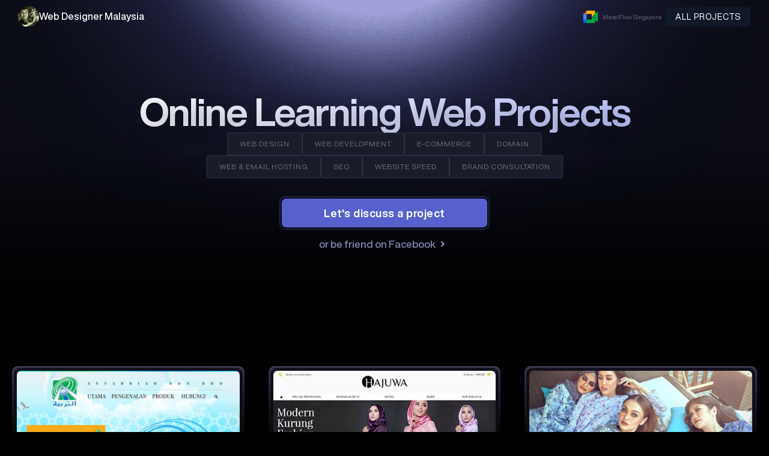

--- FILE ---
content_type: text/html; charset=UTF-8
request_url: https://fidodesign.net/webtype/online-learning/
body_size: 12727
content:
    <!doctype html>
    <html lang="en-US" prefix="og: https://ogp.me/ns#">

    <head>
        <meta charset="UTF-8">
        <meta name="viewport" content="width=device-width, initial-scale=1">
                    <link rel='stylesheet' href='https://fidodesign.net/wp-content/plugins/breakdance/plugin/themeless/normalize.min.css'>                
<!-- Search Engine Optimization by Rank Math - https://rankmath.com/ -->
<title>Online Learning Archives - FIDO - Malaysia Freelance Web Designer</title>
<meta name="robots" content="follow, index, max-snippet:-1, max-video-preview:-1, max-image-preview:large"/>
<link rel="canonical" href="https://fidodesign.net/webtype/online-learning/" />
<meta property="og:locale" content="en_US" />
<meta property="og:type" content="article" />
<meta property="og:title" content="Online Learning Archives - FIDO - Malaysia Freelance Web Designer" />
<meta property="og:url" content="https://fidodesign.net/webtype/online-learning/" />
<meta property="og:site_name" content="FIDO - Malaysia Freelance Web Designer" />
<meta property="article:publisher" content="https://www.facebook.com/fidodesign.net" />
<meta property="fb:app_id" content="118014404955232" />
<meta property="og:image" content="https://fidodesign.net/wp-content/uploads/2022/03/fidodesign.jpg" />
<meta property="og:image:secure_url" content="https://fidodesign.net/wp-content/uploads/2022/03/fidodesign.jpg" />
<meta property="og:image:width" content="1200" />
<meta property="og:image:height" content="630" />
<meta property="og:image:alt" content="Freelance Web Designer Malaysia - Pereka Laman Web" />
<meta property="og:image:type" content="image/jpeg" />
<meta name="twitter:card" content="summary_large_image" />
<meta name="twitter:title" content="Online Learning Archives - FIDO - Malaysia Freelance Web Designer" />
<meta name="twitter:site" content="@fidodesign" />
<meta name="twitter:image" content="https://fidodesign.net/wp-content/uploads/2022/03/fidodesign.jpg" />
<meta name="twitter:label1" content="Galleries" />
<meta name="twitter:data1" content="1" />
<script type="application/ld+json" class="rank-math-schema">{"@context":"https://schema.org","@graph":[{"@type":"Person","@id":"https://fidodesign.net/#person","name":"FIDO DESIGN","sameAs":["https://www.facebook.com/fidodesign.net","https://twitter.com/fidodesign"],"image":{"@type":"ImageObject","@id":"https://fidodesign.net/#logo","url":"https://fidodesign.net/wp-content/uploads/2020/07/Screenshot_2020-07-08-Freelance-Web-Designer-Malaysia-Top-Website-Designer-in-Selangor.png","contentUrl":"https://fidodesign.net/wp-content/uploads/2020/07/Screenshot_2020-07-08-Freelance-Web-Designer-Malaysia-Top-Website-Designer-in-Selangor.png","caption":"FIDO - Malaysia Freelance Web Designer","inLanguage":"en-US","width":"188","height":"163"}},{"@type":"WebSite","@id":"https://fidodesign.net/#website","url":"https://fidodesign.net","name":"FIDO - Malaysia Freelance Web Designer","alternateName":"Pereka Laman Web Malaysia","publisher":{"@id":"https://fidodesign.net/#person"},"inLanguage":"en-US"},{"@type":"CollectionPage","@id":"https://fidodesign.net/webtype/online-learning/#webpage","url":"https://fidodesign.net/webtype/online-learning/","name":"Online Learning Archives - FIDO - Malaysia Freelance Web Designer","isPartOf":{"@id":"https://fidodesign.net/#website"},"inLanguage":"en-US"}]}</script>
<!-- /Rank Math WordPress SEO plugin -->

<style id='wp-img-auto-sizes-contain-inline-css' type='text/css'>
img:is([sizes=auto i],[sizes^="auto," i]){contain-intrinsic-size:3000px 1500px}
/*# sourceURL=wp-img-auto-sizes-contain-inline-css */
</style>
<script>document.createElement( "picture" );if(!window.HTMLPictureElement && document.addEventListener) {window.addEventListener("DOMContentLoaded", function() {var s = document.createElement("script");s.src = "https://fidodesign.net/wp-content/plugins/webp-express/js/picturefill.min.js";document.body.appendChild(s);});}</script><script type="text/javascript" id="google_gtagjs" src="https://www.googletagmanager.com/gtag/js?id=G-2FCZ231QHZ" async="async"></script>
<script type="text/javascript" id="google_gtagjs-inline">
/* <![CDATA[ */
window.dataLayer = window.dataLayer || [];function gtag(){dataLayer.push(arguments);}gtag('js', new Date());gtag('config', 'G-2FCZ231QHZ', {} );
/* ]]> */
</script>
<link rel="icon" href="https://fidodesign.net/wp-content/uploads/2020/09/cropped-fidodesign-125x125.jpg" sizes="32x32" />
<link rel="icon" href="https://fidodesign.net/wp-content/uploads/2020/09/cropped-fidodesign-349x349.jpg" sizes="192x192" />
<link rel="apple-touch-icon" href="https://fidodesign.net/wp-content/uploads/2020/09/cropped-fidodesign-349x349.jpg" />
<meta name="msapplication-TileImage" content="https://fidodesign.net/wp-content/uploads/2020/09/cropped-fidodesign-349x349.jpg" />
<!-- [HEADER ASSETS] -->


<link rel="stylesheet" href="https://fidodesign.net/wp-content/uploads/breakdance/font_styles/custom_font_fidodesign.css?v=9eaf3ca68462826910379101e807c780&bd_ver=2.5.2" />
<link rel="stylesheet" href="https://fidodesign.net/wp-content/plugins/breakdance/subplugins/breakdance-elements/dependencies-files/breakdance-fancy-background@1/fancy-background.css?bd_ver=2.5.2" />
<link rel="stylesheet" href="https://fidodesign.net/wp-content/plugins/breakdance/subplugins/breakdance-elements/dependencies-files/breakdance-posts@1/posts.css?bd_ver=2.5.2" />
<link rel="stylesheet" href="https://fidodesign.net/wp-content/plugins/breakdance/subplugins/breakdance-elements/dependencies-files/popups@1/popups.css?bd_ver=2.5.2" />

<link rel="stylesheet" href="https://fidodesign.net/wp-content/uploads/breakdance/css/post-8914-defaults.css?v=36fbee24e70a7b9228d5d2a5edc19eaf" />

<link rel="stylesheet" href="https://fidodesign.net/wp-content/uploads/breakdance/css/post-8151-defaults.css?v=3039599c3570b8afdbbb15033b5fb9c7" />

<link rel="stylesheet" href="https://fidodesign.net/wp-content/uploads/breakdance/css/post-8043-defaults.css?v=1ff4232eba8034c10600c9b375e992bd" />

<link rel="stylesheet" href="https://fidodesign.net/wp-content/uploads/breakdance/css/post-8694-defaults.css?v=e65c930dbf6ce8755e150d9731dd3067" />

<link rel="stylesheet" href="https://fidodesign.net/wp-content/uploads/breakdance/css/post-8614-defaults.css?v=4eb0a05cdfd1051f1ee10c2071e558b9" />

<link rel="stylesheet" href="https://fidodesign.net/wp-content/uploads/breakdance/css/post-8755-defaults.css?v=6849415eda944a205bfb4653bc5a2c55" />

<link rel="stylesheet" href="https://fidodesign.net/wp-content/uploads/breakdance/css/global-settings.css?v=7853038b90f63e69b1d853c89d756b0f" />

<link rel="stylesheet" href="https://fidodesign.net/wp-content/uploads/breakdance/css/presets.css?v=d41d8cd98f00b204e9800998ecf8427e" />



<link rel="stylesheet" href="https://fidodesign.net/wp-content/uploads/breakdance/css/selectors.css?v=d41d8cd98f00b204e9800998ecf8427e" />





<link rel="stylesheet" href="https://fidodesign.net/wp-content/uploads/breakdance/css/post-8914.css?v=aa3d67b22108f86e540ab420b0ef4a36" />

<link rel="stylesheet" href="https://fidodesign.net/wp-content/uploads/breakdance/css/post-8151.css?v=e5c7606724d1a2c2272ccf0136b52f29" />

<link rel="stylesheet" href="https://fidodesign.net/wp-content/uploads/breakdance/css/post-8043.css?v=4e130e25e14eea2b78f15526a85ef1cf" />

<link rel="stylesheet" href="https://fidodesign.net/wp-content/uploads/breakdance/css/post-8694.css?v=6887fb36f282511772855f1132c2e1e2" />

<link rel="stylesheet" href="https://fidodesign.net/wp-content/uploads/breakdance/css/post-8614.css?v=d4dc790beea348c62f598f859417454d" />

<link rel="stylesheet" href="https://fidodesign.net/wp-content/uploads/breakdance/css/post-8755.css?v=605c67a7a2bdd741fc162a9fb725b33e" />
<!-- [/EOF HEADER ASSETS] -->    </head>
    
    <body class="archive tax-webtype term-online-learning term-282 wp-theme-breakdance-zero breakdance">
            <header class="bde-header-builder-8043-100 bde-header-builder bde-header-builder--sticky bde-header-builder--sticky-scroll-slide bde-header-builder--overlay">

<div class="bde-header-builder__container"><div class="bde-div-8043-101 bde-div">
  
  
	



<div class="bde-image-8043-102 bde-image" title="fidodesign - Freelance Web Designer Malaysia">
<figure class="breakdance-image breakdance-image--2478">
	<div class="breakdance-image-container">
		<div class="breakdance-image-clip"><a class="breakdance-image-link breakdance-image-link--url" href="https://fidodesign.net" target="_self" rel="noopener" data-sub-html="" data-lg-size="-"><picture><source srcset="https://fidodesign.net/wp-content/webp-express/webp-images/doc-root/wp-content/uploads/2023/09/cropped-fidodesign-35-35.jpg.webp" type="image/webp"><img class="breakdance-image-object webpexpress-processed" src="https://fidodesign.net/wp-content/uploads/2023/09/cropped-fidodesign-35-35.jpg" width="35" height="35" alt="fidodesign - Freelance Web Designer Malaysia"></picture></a></div>
	</div></figure>

</div><div class="bde-div-8043-103 bde-div">
  
  
	



<a class="bde-container-link-8043-112 bde-container-link breakdance-link" href="/" target="_self" data-type="url">
  
  
	



<h5 class="bde-heading-8043-104 bde-heading">
Web Designer Malaysia
</h5>

</a>
</div>
</div><div class="bde-div-8043-106 bde-div">
  
  
	



<div class="bde-image-8043-115 bde-image">
<figure class="breakdance-image breakdance-image--9106">
	<div class="breakdance-image-container">
		<div class="breakdance-image-clip"><a class="breakdance-image-link breakdance-image-link--url" href="https://fidodesign.net/meeting" target="_blank" rel="noopener" data-sub-html="" data-lg-size="-"><picture><source srcset="https://fidodesign.net/wp-content/webp-express/webp-images/doc-root/wp-content/uploads/2023/05/new.png.webp" sizes="(max-width: 64px) 100vw, 64px" type="image/webp"><img class="breakdance-image-object webpexpress-processed" src="https://fidodesign.net/wp-content/uploads/2023/05/new.png" width="64" height="64" sizes="(max-width: 64px) 100vw, 64px" alt="gmeet with fido" loading="lazy"></picture></a></div>
	</div></figure>

</div><div class="bde-post-loop-8043-114 bde-post-loop">
<div class="bde-loop bde-loop-list ee-posts ee-posts-list">    <div class="bde-loop-item ee-post">
        <a class="bde-text-link-8694-100-9227-8694-1 bde-text-link bde-text-link-8694-100 breakdance-link" href="https://fidodesign.net/web-design-for/metalflow-singapore/" target="_self" data-type="url">
  MetalFlow Singapore

</a>    </div>
</div>

</div><div class="bde-button-8043-111 bde-button">
    
                                    
    
    
    
    
            
                    
            
            

    
    
    
    
    
    <a class="breakdance-link button-atom button-atom--custom bde-button__button" href="/web-design-and-development-projects/" target="_self" data-type="url"  >

    
        <span class="button-atom__text">ALL PROJECTS</span>

        
        
                </a>

    


</div>
</div></div>


</header><section class="bde-section-8914-100 bde-section">
              
  
  
	

  <div class="section-background-overlay"></div>


<div class="section-container"><h1 class="bde-heading-8914-101 bde-heading">
Online Learning Web Projects
</h1><div class="bde-div-8914-102 bde-div">
  
  
	



<div class="bde-text-8914-103 bde-text">
WEB DESIGN
</div><div class="bde-text-8914-104 bde-text">
WEB DEVELOPMENT
</div><div class="bde-text-8914-105 bde-text">
E-COMMERCE
</div><div class="bde-text-8914-106 bde-text">
DOMAIN
</div><div class="bde-text-8914-107 bde-text">
WEB & EMAIL HOSTING
</div><div class="bde-text-8914-108 bde-text">
SEO
</div><div class="bde-text-8914-109 bde-text">
WEBSITE SPEED
</div><div class="bde-text-8914-110 bde-text">
BRAND CONSULTATION
</div>
</div><div class="bde-div-8914-111 bde-div">
  
  
	



<div class="bde-button-8914-112 bde-button">
    
                                    
    
    
    
    
            
                    
            
            

    
    
    
    
    
    <a class="breakdance-link button-atom button-atom--custom bde-button__button" href="https://api.whatsapp.com/send?phone=60173175988&text=Salam%20/%20Hi%20fido,%20my%20name%20is%20...%20and%20i%20would%20like%20to%20..." target="_blank" data-type="url"  >

    
        <span class="button-atom__text">Let's discuss a project</span>

        
        
                </a>

    


</div><div class="bde-button-8914-113 bde-button">
    
                                    
    
    
    
    
            
                    
            
            

    
    
    
    
    
    <a class="breakdance-link button-atom button-atom--custom bde-button__button" href="https://www.facebook.com/fidodesign/" target="_blank" data-type="url"  >

    
        <span class="button-atom__text">or be friend on Facebook</span>

                            
        
                </a>

    


</div>
</div></div>
</section><section class="bde-section-8914-114 bde-section">
  
  
	



<div class="section-container"><div class="bde-post-loop-8914-115 bde-post-loop">
<div class="bde-loop bde-loop-grid ee-posts ee-posts-grid">    <div class="bde-loop-item ee-post">
        <div class="bde-columns-8151-119-1210-8151-1 bde-columns bde-columns-8151-119"><div class="bde-column-8151-120-1210-8151-1 bde-column bde-column-8151-120">
              
  
  
	

  <div class="section-background-overlay"></div>


<div class="bde-div-8151-122-1210-8151-1 bde-div bde-div-8151-122">
              
  
  
	



<div class="bde-div-8151-124-1210-8151-1 bde-div bde-div-8151-124">
  
  
	



<div class="bde-image-8151-116-1210-8151-1 bde-image bde-image-8151-116">
<figure class="breakdance-image breakdance-image--1211">
	<div class="breakdance-image-container">
		<div class="breakdance-image-clip"><a class="breakdance-image-link breakdance-image-link--url" href="https://fidodesign.net/web-design-for/attarbiah-com-my/" target="_self" rel="noopener" data-sub-html="" data-lg-size="-"><img class="breakdance-image-object" src="https://fidodesign.net/wp-content/uploads/2018/01/fido-thjumb-768x420.jpg" width="768" height="420" srcset="https://fidodesign.net/wp-content/uploads/2018/01/fido-thjumb.jpg 800w, https://fidodesign.net/wp-content/uploads/2018/01/fido-thjumb-768x420.jpg 768w, https://fidodesign.net/wp-content/uploads/2018/01/fido-thjumb-500x274.jpg 500w" sizes="(max-width: 800px) 100vw, 800px" alt="FIDO - Malaysia Freelance Web Designer" loading="lazy"></a></div>
	</div></figure>

</div>
</div><style>.breakdance .bde-div-8151-113-1210-8151-1{background:linear-gradient(0deg,rgba(4,1,12,1) 0%,rgba(20,15,40,1) 100%)}</style><div class="bde-div-8151-113-1210-8151-1 bde-div bde-div-8151-113">
              
  
  
	



<a class="bde-container-link-8151-114-1210-8151-1 bde-container-link bde-container-link-8151-114 breakdance-link" href="https://fidodesign.net/web-design-for/attarbiah-com-my/" target="_self" data-type="url">
  
  
	



<div class="bde-div-8151-118-1210-8151-1 bde-div bde-div-8151-118">
  
  
	



<h4 class="bde-heading-8151-109-1210-8151-1 bde-heading bde-heading-8151-109">
Attarbiah.com.my
</h4>
</div>

</a><div class="bde-div-8151-117-1210-8151-1 bde-div bde-div-8151-117">
  
  
	



<a class="bde-text-link-8151-112-1210-8151-1 bde-text-link bde-text-link-8151-112 breakdance-link" href="#" target="_self">
  In Progress

</a>
</div>
</div>
</div>
</div></div>    </div>
    <div class="bde-loop-item ee-post">
        <div class="bde-columns-8151-119-590-8151-1 bde-columns bde-columns-8151-119"><div class="bde-column-8151-120-590-8151-1 bde-column bde-column-8151-120">
              
  
  
	

  <div class="section-background-overlay"></div>


<div class="bde-div-8151-122-590-8151-1 bde-div bde-div-8151-122">
              
  
  
	



<div class="bde-div-8151-124-590-8151-1 bde-div bde-div-8151-124">
  
  
	



<div class="bde-image-8151-116-590-8151-1 bde-image bde-image-8151-116">
<figure class="breakdance-image breakdance-image--592">
	<div class="breakdance-image-container">
		<div class="breakdance-image-clip"><a class="breakdance-image-link breakdance-image-link--url" href="https://fidodesign.net/web-design-for/hajuwa-online-boutiqe/" target="_self" rel="noopener" data-sub-html="" data-lg-size="-"><picture><source srcset="https://fidodesign.net/wp-content/webp-express/webp-images/doc-root/wp-content/uploads/2016/06/hajuwa_thumb.jpg.webp" sizes="(max-width: 457px) 100vw, 457px" type="image/webp"><img class="breakdance-image-object webpexpress-processed" src="https://fidodesign.net/wp-content/uploads/2016/06/hajuwa_thumb.jpg" width="457" height="250" sizes="(max-width: 457px) 100vw, 457px" alt="FIDO - Malaysia Freelance Web Designer" loading="lazy"></picture></a></div>
	</div></figure>

</div>
</div><style>.breakdance .bde-div-8151-113-590-8151-1{background:linear-gradient(0deg,rgba(4,1,12,1) 0%,rgba(20,15,40,1) 100%)}</style><div class="bde-div-8151-113-590-8151-1 bde-div bde-div-8151-113">
              
  
  
	



<a class="bde-container-link-8151-114-590-8151-1 bde-container-link bde-container-link-8151-114 breakdance-link" href="https://fidodesign.net/web-design-for/hajuwa-online-boutiqe/" target="_self" data-type="url">
  
  
	



<div class="bde-div-8151-118-590-8151-1 bde-div bde-div-8151-118">
  
  
	



<h4 class="bde-heading-8151-109-590-8151-1 bde-heading bde-heading-8151-109">
Hajuwa Online Boutiqe
</h4>
</div>

</a><div class="bde-div-8151-117-590-8151-1 bde-div bde-div-8151-117">
  
  
	



<a class="bde-text-link-8151-112-590-8151-1 bde-text-link bde-text-link-8151-112 breakdance-link" href="#" target="_self">
  In Progress

</a>
</div>
</div>
</div>
</div></div>    </div>
    <div class="bde-loop-item ee-post">
        <div class="bde-columns-8151-119-811-8151-1 bde-columns bde-columns-8151-119"><div class="bde-column-8151-120-811-8151-1 bde-column bde-column-8151-120">
              
  
  
	

  <div class="section-background-overlay"></div>


<div class="bde-div-8151-122-811-8151-1 bde-div bde-div-8151-122">
              
  
  
	



<div class="bde-div-8151-124-811-8151-1 bde-div bde-div-8151-124">
  
  
	



<div class="bde-image-8151-116-811-8151-1 bde-image bde-image-8151-116">
<figure class="breakdance-image breakdance-image--812">
	<div class="breakdance-image-container">
		<div class="breakdance-image-clip"><a class="breakdance-image-link breakdance-image-link--url" href="https://fidodesign.net/web-design-for/mekkembangcotton-2017/" target="_self" rel="noopener" data-sub-html="" data-lg-size="-"><img class="breakdance-image-object" src="https://fidodesign.net/wp-content/uploads/2017/04/untitled-1-768x423.jpg" width="768" height="423" srcset="https://fidodesign.net/wp-content/uploads/2017/04/untitled-1.jpg 1010w, https://fidodesign.net/wp-content/uploads/2017/04/untitled-1-768x423.jpg 768w, https://fidodesign.net/wp-content/uploads/2017/04/untitled-1-500x275.jpg 500w, https://fidodesign.net/wp-content/uploads/2017/04/untitled-1-1000x550.jpg 1000w" sizes="(max-width: 1010px) 100vw, 1010px" alt="FIDO - Malaysia Freelance Web Designer" loading="lazy"></a></div>
	</div></figure>

</div>
</div><style>.breakdance .bde-div-8151-113-811-8151-1{background:linear-gradient(0deg,rgba(4,1,12,1) 0%,rgba(20,15,40,1) 100%)}</style><div class="bde-div-8151-113-811-8151-1 bde-div bde-div-8151-113">
              
  
  
	



<a class="bde-container-link-8151-114-811-8151-1 bde-container-link bde-container-link-8151-114 breakdance-link" href="https://fidodesign.net/web-design-for/mekkembangcotton-2017/" target="_self" data-type="url">
  
  
	



<div class="bde-div-8151-118-811-8151-1 bde-div bde-div-8151-118">
  
  
	



<h4 class="bde-heading-8151-109-811-8151-1 bde-heading bde-heading-8151-109">
Mekkembangcotton 2017
</h4>
</div>

</a><div class="bde-div-8151-117-811-8151-1 bde-div bde-div-8151-117">
  
  
	



<a class="bde-text-link-8151-112-811-8151-1 bde-text-link bde-text-link-8151-112 breakdance-link" href="#" target="_self">
  In Progress

</a>
</div>
</div>
</div>
</div></div>    </div>
    <div class="bde-loop-item ee-post">
        <div class="bde-columns-8151-119-2430-8151-1 bde-columns bde-columns-8151-119"><div class="bde-column-8151-120-2430-8151-1 bde-column bde-column-8151-120">
              
  
  
	

  <div class="section-background-overlay"></div>


<div class="bde-div-8151-122-2430-8151-1 bde-div bde-div-8151-122">
              
  
  
	



<div class="bde-div-8151-124-2430-8151-1 bde-div bde-div-8151-124">
  
  
	



<div class="bde-image-8151-116-2430-8151-1 bde-image bde-image-8151-116">
<figure class="breakdance-image breakdance-image--2431">
	<div class="breakdance-image-container">
		<div class="breakdance-image-clip"><a class="breakdance-image-link breakdance-image-link--url" href="https://fidodesign.net/web-design-for/smk-sungai-rambai/" target="_self" rel="noopener" data-sub-html="" data-lg-size="-"><picture><source srcset="https://fidodesign.net/wp-content/webp-express/webp-images/doc-root/wp-content/uploads/2020/11/thumb-5.jpg.webp 720w, https://fidodesign.net/wp-content/webp-express/webp-images/doc-root/wp-content/uploads/2020/11/thumb-5-500x354.jpg.webp 500w, https://fidodesign.net/wp-content/webp-express/webp-images/doc-root/wp-content/uploads/2020/11/thumb-5-493x349.jpg.webp 493w" sizes="(max-width: 720px) 100vw, 720px" type="image/webp"><img class="breakdance-image-object webpexpress-processed" src="https://fidodesign.net/wp-content/uploads/2020/11/thumb-5.jpg" width="720" height="510" srcset="https://fidodesign.net/wp-content/uploads/2020/11/thumb-5.jpg 720w, https://fidodesign.net/wp-content/uploads/2020/11/thumb-5-500x354.jpg 500w, https://fidodesign.net/wp-content/uploads/2020/11/thumb-5-493x349.jpg 493w" sizes="(max-width: 720px) 100vw, 720px" alt="FIDO - Malaysia Freelance Web Designer" loading="lazy"></picture></a></div>
	</div></figure>

</div>
</div><style>.breakdance .bde-div-8151-113-2430-8151-1{background:linear-gradient(0deg,rgba(4,1,12,1) 0%,rgba(20,15,40,1) 100%)}</style><div class="bde-div-8151-113-2430-8151-1 bde-div bde-div-8151-113">
              
  
  
	



<a class="bde-container-link-8151-114-2430-8151-1 bde-container-link bde-container-link-8151-114 breakdance-link" href="https://fidodesign.net/web-design-for/smk-sungai-rambai/" target="_self" data-type="url">
  
  
	



<div class="bde-div-8151-118-2430-8151-1 bde-div bde-div-8151-118">
  
  
	



<h4 class="bde-heading-8151-109-2430-8151-1 bde-heading bde-heading-8151-109">
SMK Sungai Rambai
</h4>
</div>

</a><div class="bde-div-8151-117-2430-8151-1 bde-div bde-div-8151-117">
  
  
	



<div class="bde-button-8151-111-2430-8151-1 bde-button bde-button-8151-111">
    
                                    
    
    
    
    
            
                    
            
            

    
    
    
    
    
    <a class="breakdance-link button-atom button-atom--custom bde-button__button" href="https://smksungairambai.edu.my/" target="_blank" data-type="url"  >

    
        <span class="button-atom__text">Visit website</span>

                            
        
                </a>

    


</div>
</div>
</div>
</div>
</div></div>    </div>
    <div class="bde-loop-item ee-post">
        <div class="bde-columns-8151-119-8050-8151-1 bde-columns bde-columns-8151-119"><div class="bde-column-8151-120-8050-8151-1 bde-column bde-column-8151-120">
              
  
  
	

  <div class="section-background-overlay"></div>


<div class="bde-div-8151-122-8050-8151-1 bde-div bde-div-8151-122">
              
  
  
	



<div class="bde-div-8151-124-8050-8151-1 bde-div bde-div-8151-124">
  
  
	



<div class="bde-image-8151-116-8050-8151-1 bde-image bde-image-8151-116">
<figure class="breakdance-image breakdance-image--8243">
	<div class="breakdance-image-container">
		<div class="breakdance-image-clip"><a class="breakdance-image-link breakdance-image-link--url" href="https://fidodesign.net/web-design-for/ideaid-marketing/" target="_self" rel="noopener" data-sub-html="" data-lg-size="-"><img class="breakdance-image-object" src="https://fidodesign.net/wp-content/uploads/2021/02/thumb-3-768x403.webp" width="768" height="403" srcset="https://fidodesign.net/wp-content/uploads/2021/02/thumb-3.webp 1200w, https://fidodesign.net/wp-content/uploads/2021/02/thumb-3-768x403.webp 768w" sizes="(max-width: 1200px) 100vw, 1200px" alt="FIDO - Malaysia Freelance Web Designer" loading="lazy"></a></div>
	</div></figure>

</div>
</div><style>.breakdance .bde-div-8151-113-8050-8151-1{background:linear-gradient(0deg,rgba(4,1,12,1) 0%,rgba(20,15,40,1) 100%)}</style><div class="bde-div-8151-113-8050-8151-1 bde-div bde-div-8151-113">
              
  
  
	



<a class="bde-container-link-8151-114-8050-8151-1 bde-container-link bde-container-link-8151-114 breakdance-link" href="https://fidodesign.net/web-design-for/ideaid-marketing/" target="_self" data-type="url">
  
  
	



<div class="bde-div-8151-118-8050-8151-1 bde-div bde-div-8151-118">
  
  
	



<h4 class="bde-heading-8151-109-8050-8151-1 bde-heading bde-heading-8151-109">
IdeAID Marketing
</h4><div class="bde-text-8151-110-8050-8151-1 bde-text bde-text-8151-110">
Business, Media Agency
</div>
</div>

</a><div class="bde-div-8151-117-8050-8151-1 bde-div bde-div-8151-117">
  
  
	



<div class="bde-button-8151-111-8050-8151-1 bde-button bde-button-8151-111">
    
                                    
    
    
    
    
            
                    
            
            

    
    
    
    
    
    <a class="breakdance-link button-atom button-atom--custom bde-button__button" href="https://ideaid.com.my/" target="_blank" data-type="url"  >

    
        <span class="button-atom__text">Visit website</span>

                            
        
                </a>

    


</div>
</div>
</div>
</div>
</div></div>    </div>
    <div class="bde-loop-item ee-post">
        <div class="bde-columns-8151-119-2481-8151-1 bde-columns bde-columns-8151-119"><div class="bde-column-8151-120-2481-8151-1 bde-column bde-column-8151-120">
              
  
  
	

  <div class="section-background-overlay"></div>


<div class="bde-div-8151-122-2481-8151-1 bde-div bde-div-8151-122">
              
  
  
	



<div class="bde-div-8151-124-2481-8151-1 bde-div bde-div-8151-124">
  
  
	



<div class="bde-image-8151-116-2481-8151-1 bde-image bde-image-8151-116">
<figure class="breakdance-image breakdance-image--2483">
	<div class="breakdance-image-container">
		<div class="breakdance-image-clip"><a class="breakdance-image-link breakdance-image-link--url" href="https://fidodesign.net/web-design-for/kempen-infaq/" target="_self" rel="noopener" data-sub-html="" data-lg-size="-"><picture><source srcset="https://fidodesign.net/wp-content/webp-express/webp-images/doc-root/wp-content/uploads/2021/02/trhumb.jpg.webp 720w, https://fidodesign.net/wp-content/webp-express/webp-images/doc-root/wp-content/uploads/2021/02/trhumb-500x354.jpg.webp 500w, https://fidodesign.net/wp-content/webp-express/webp-images/doc-root/wp-content/uploads/2021/02/trhumb-493x349.jpg.webp 493w" sizes="(max-width: 720px) 100vw, 720px" type="image/webp"><img class="breakdance-image-object webpexpress-processed" src="https://fidodesign.net/wp-content/uploads/2021/02/trhumb.jpg" width="720" height="510" srcset="https://fidodesign.net/wp-content/uploads/2021/02/trhumb.jpg 720w, https://fidodesign.net/wp-content/uploads/2021/02/trhumb-500x354.jpg 500w, https://fidodesign.net/wp-content/uploads/2021/02/trhumb-493x349.jpg 493w" sizes="(max-width: 720px) 100vw, 720px" alt="FIDO - Malaysia Freelance Web Designer" loading="lazy"></picture></a></div>
	</div></figure>

</div>
</div><style>.breakdance .bde-div-8151-113-2481-8151-1{background:linear-gradient(0deg,rgba(4,1,12,1) 0%,rgba(20,15,40,1) 100%)}</style><div class="bde-div-8151-113-2481-8151-1 bde-div bde-div-8151-113">
              
  
  
	



<a class="bde-container-link-8151-114-2481-8151-1 bde-container-link bde-container-link-8151-114 breakdance-link" href="https://fidodesign.net/web-design-for/kempen-infaq/" target="_self" data-type="url">
  
  
	



<div class="bde-div-8151-118-2481-8151-1 bde-div bde-div-8151-118">
  
  
	



<h4 class="bde-heading-8151-109-2481-8151-1 bde-heading bde-heading-8151-109">
Kempen Infaq
</h4>
</div>

</a><div class="bde-div-8151-117-2481-8151-1 bde-div bde-div-8151-117">
  
  
	



<div class="bde-button-8151-111-2481-8151-1 bde-button bde-button-8151-111">
    
                                    
    
    
    
    
            
                    
            
            

    
    
    
    
    
    <a class="breakdance-link button-atom button-atom--custom bde-button__button" href="https://alfityan.com.my/" target="_blank" data-type="url"  >

    
        <span class="button-atom__text">Visit website</span>

                            
        
                </a>

    


</div>
</div>
</div>
</div>
</div></div>    </div>
    <div class="bde-loop-item ee-post">
        <div class="bde-columns-8151-119-1373-8151-1 bde-columns bde-columns-8151-119"><div class="bde-column-8151-120-1373-8151-1 bde-column bde-column-8151-120">
              
  
  
	

  <div class="section-background-overlay"></div>


<div class="bde-div-8151-122-1373-8151-1 bde-div bde-div-8151-122">
              
  
  
	



<div class="bde-div-8151-124-1373-8151-1 bde-div bde-div-8151-124">
  
  
	



<div class="bde-image-8151-116-1373-8151-1 bde-image bde-image-8151-116">
<figure class="breakdance-image breakdance-image--1374">
	<div class="breakdance-image-container">
		<div class="breakdance-image-clip"><a class="breakdance-image-link breakdance-image-link--url" href="https://fidodesign.net/web-design-for/xplorevic-new-zealand-travel/" target="_self" rel="noopener" data-sub-html="" data-lg-size="-"><img class="breakdance-image-object" src="https://fidodesign.net/wp-content/uploads/2018/07/fido-portfolio-768x420.jpg" width="768" height="420" srcset="https://fidodesign.net/wp-content/uploads/2018/07/fido-portfolio.jpg 800w, https://fidodesign.net/wp-content/uploads/2018/07/fido-portfolio-768x420.jpg 768w, https://fidodesign.net/wp-content/uploads/2018/07/fido-portfolio-500x274.jpg 500w" sizes="(max-width: 800px) 100vw, 800px" alt="FIDO - Malaysia Freelance Web Designer" loading="lazy"></a></div>
	</div></figure>

</div>
</div><style>.breakdance .bde-div-8151-113-1373-8151-1{background:linear-gradient(0deg,rgba(4,1,12,1) 0%,rgba(20,15,40,1) 100%)}</style><div class="bde-div-8151-113-1373-8151-1 bde-div bde-div-8151-113">
              
  
  
	



<a class="bde-container-link-8151-114-1373-8151-1 bde-container-link bde-container-link-8151-114 breakdance-link" href="https://fidodesign.net/web-design-for/xplorevic-new-zealand-travel/" target="_self" data-type="url">
  
  
	



<div class="bde-div-8151-118-1373-8151-1 bde-div bde-div-8151-118">
  
  
	



<h4 class="bde-heading-8151-109-1373-8151-1 bde-heading bde-heading-8151-109">
Xplorevic &#8211; New Zealand Travel
</h4><div class="bde-text-8151-110-1373-8151-1 bde-text bde-text-8151-110">
Travel &amp; Tours
</div>
</div>

</a><div class="bde-div-8151-117-1373-8151-1 bde-div bde-div-8151-117">
  
  
	



<div class="bde-button-8151-111-1373-8151-1 bde-button bde-button-8151-111">
    
                                    
    
    
    
    
            
                    
            
            

    
    
    
    
    
    <a class="breakdance-link button-atom button-atom--custom bde-button__button" href="https://xplorevic.com/" target="_blank" data-type="url"  >

    
        <span class="button-atom__text">Visit website</span>

                            
        
                </a>

    


</div>
</div>
</div>
</div>
</div></div>    </div>
    <div class="bde-loop-item ee-post">
        <div class="bde-columns-8151-119-8314-8151-1 bde-columns bde-columns-8151-119"><div class="bde-column-8151-120-8314-8151-1 bde-column bde-column-8151-120">
              
  
  
	

  <div class="section-background-overlay"></div>


<div class="bde-image-8151-125-8314-8151-1 bde-image bde-image-8151-125">
<figure class="breakdance-image breakdance-image--7831">
	<div class="breakdance-image-container">
		<div class="breakdance-image-clip"><img class="breakdance-image-object" src="https://fidodesign.net/wp-content/uploads/2023/03/favorite-ribbon.svg" width="87" height="87" sizes="(max-width: 87px) 100vw, 87px"></div>
	</div></figure>

</div><div class="bde-div-8151-122-8314-8151-1 bde-div bde-div-8151-122">
              
  
  
	



<div class="bde-div-8151-124-8314-8151-1 bde-div bde-div-8151-124">
  
  
	



<div class="bde-image-8151-116-8314-8151-1 bde-image bde-image-8151-116">
<figure class="breakdance-image breakdance-image--8315">
	<div class="breakdance-image-container">
		<div class="breakdance-image-clip"><a class="breakdance-image-link breakdance-image-link--url" href="https://fidodesign.net/web-design-for/io-setia-ventures/" target="_self" rel="noopener" data-sub-html="" data-lg-size="-"><img class="breakdance-image-object" src="https://fidodesign.net/wp-content/uploads/2023/09/featured-image-768x403.webp" width="768" height="403" srcset="https://fidodesign.net/wp-content/uploads/2023/09/featured-image.webp 1200w, https://fidodesign.net/wp-content/uploads/2023/09/featured-image-768x403.webp 768w" sizes="(max-width: 1200px) 100vw, 1200px" alt="FIDO - Malaysia Freelance Web Designer" loading="lazy"></a></div>
	</div></figure>

</div>
</div><style>.breakdance .bde-div-8151-113-8314-8151-1{background:linear-gradient(0deg,rgba(4,1,12,1) 0%,rgba(20,15,40,1) 100%)}</style><div class="bde-div-8151-113-8314-8151-1 bde-div bde-div-8151-113">
              
  
  
	



<a class="bde-container-link-8151-114-8314-8151-1 bde-container-link bde-container-link-8151-114 breakdance-link" href="https://fidodesign.net/web-design-for/io-setia-ventures/" target="_self" data-type="url">
  
  
	



<div class="bde-div-8151-118-8314-8151-1 bde-div bde-div-8151-118">
  
  
	



<h4 class="bde-heading-8151-109-8314-8151-1 bde-heading bde-heading-8151-109">
IO Setia Ventures
</h4><div class="bde-text-8151-110-8314-8151-1 bde-text bde-text-8151-110">
Corporate, Engineering
</div>
</div>

</a><div class="bde-div-8151-117-8314-8151-1 bde-div bde-div-8151-117">
  
  
	



<div class="bde-button-8151-111-8314-8151-1 bde-button bde-button-8151-111">
    
                                    
    
    
    
    
            
                    
            
            

    
    
    
    
    
    <a class="breakdance-link button-atom button-atom--custom bde-button__button" href="https://iosv.com.my/" target="_blank" data-type="url"  >

    
        <span class="button-atom__text">Visit website</span>

                            
        
                </a>

    


</div>
</div>
</div>
</div>
</div></div>    </div>
    <div class="bde-loop-item ee-post">
        <div class="bde-columns-8151-119-2391-8151-1 bde-columns bde-columns-8151-119"><div class="bde-column-8151-120-2391-8151-1 bde-column bde-column-8151-120">
              
  
  
	

  <div class="section-background-overlay"></div>


<div class="bde-div-8151-122-2391-8151-1 bde-div bde-div-8151-122">
              
  
  
	



<div class="bde-div-8151-124-2391-8151-1 bde-div bde-div-8151-124">
  
  
	



<div class="bde-image-8151-116-2391-8151-1 bde-image bde-image-8151-116">
<figure class="breakdance-image breakdance-image--2392">
	<div class="breakdance-image-container">
		<div class="breakdance-image-clip"><a class="breakdance-image-link breakdance-image-link--url" href="https://fidodesign.net/web-design-for/infaqberas-my/" target="_self" rel="noopener" data-sub-html="" data-lg-size="-"><picture><source srcset="https://fidodesign.net/wp-content/webp-express/webp-images/doc-root/wp-content/uploads/2020/10/thumb-2.jpg.webp 720w, https://fidodesign.net/wp-content/webp-express/webp-images/doc-root/wp-content/uploads/2020/10/thumb-2-500x354.jpg.webp 500w, https://fidodesign.net/wp-content/webp-express/webp-images/doc-root/wp-content/uploads/2020/10/thumb-2-493x349.jpg.webp 493w" sizes="(max-width: 720px) 100vw, 720px" type="image/webp"><img class="breakdance-image-object webpexpress-processed" src="https://fidodesign.net/wp-content/uploads/2020/10/thumb-2.jpg" width="720" height="510" srcset="https://fidodesign.net/wp-content/uploads/2020/10/thumb-2.jpg 720w, https://fidodesign.net/wp-content/uploads/2020/10/thumb-2-500x354.jpg 500w, https://fidodesign.net/wp-content/uploads/2020/10/thumb-2-493x349.jpg 493w" sizes="(max-width: 720px) 100vw, 720px" alt="FIDO - Malaysia Freelance Web Designer" loading="lazy"></picture></a></div>
	</div></figure>

</div>
</div><style>.breakdance .bde-div-8151-113-2391-8151-1{background:linear-gradient(0deg,rgba(4,1,12,1) 0%,rgba(20,15,40,1) 100%)}</style><div class="bde-div-8151-113-2391-8151-1 bde-div bde-div-8151-113">
              
  
  
	



<a class="bde-container-link-8151-114-2391-8151-1 bde-container-link bde-container-link-8151-114 breakdance-link" href="https://fidodesign.net/web-design-for/infaqberas-my/" target="_self" data-type="url">
  
  
	



<div class="bde-div-8151-118-2391-8151-1 bde-div bde-div-8151-118">
  
  
	



<h4 class="bde-heading-8151-109-2391-8151-1 bde-heading bde-heading-8151-109">
Infaqberas.my V1
</h4><div class="bde-text-8151-110-2391-8151-1 bde-text bde-text-8151-110">
NGO, Islamic
</div>
</div>

</a><div class="bde-div-8151-117-2391-8151-1 bde-div bde-div-8151-117">
  
  
	



<div class="bde-button-8151-111-2391-8151-1 bde-button bde-button-8151-111">
    
                                    
    
    
    
    
            
                    
            
            

    
    
    
    
    
    <a class="breakdance-link button-atom button-atom--custom bde-button__button" href="https://Infaqberas.my" target="_blank" data-type="url"  >

    
        <span class="button-atom__text">Visit website</span>

                            
        
                </a>

    


</div>
</div>
</div>
</div>
</div></div>    </div>
    <div class="bde-loop-item ee-post">
        <div class="bde-columns-8151-119-9112-8151-1 bde-columns bde-columns-8151-119"><div class="bde-column-8151-120-9112-8151-1 bde-column bde-column-8151-120">
              
  
  
	

  <div class="section-background-overlay"></div>


<div class="bde-div-8151-122-9112-8151-1 bde-div bde-div-8151-122">
              
  
  
	



<div class="bde-div-8151-124-9112-8151-1 bde-div bde-div-8151-124">
  
  
	



<div class="bde-image-8151-116-9112-8151-1 bde-image bde-image-8151-116">
<figure class="breakdance-image breakdance-image--9113">
	<div class="breakdance-image-container">
		<div class="breakdance-image-clip"><a class="breakdance-image-link breakdance-image-link--url" href="https://fidodesign.net/web-design-for/wzr-property/" target="_self" rel="noopener" data-sub-html="" data-lg-size="-"><img class="breakdance-image-object" src="https://fidodesign.net/wp-content/uploads/2024/11/WZR-768x384.webp" width="768" height="384" srcset="https://fidodesign.net/wp-content/uploads/2024/11/WZR.webp 1200w, https://fidodesign.net/wp-content/uploads/2024/11/WZR-768x384.webp 768w" sizes="(max-width: 1200px) 100vw, 1200px" alt="FIDO - Malaysia Freelance Web Designer" loading="lazy"></a></div>
	</div></figure>

</div>
</div><style>.breakdance .bde-div-8151-113-9112-8151-1{background:linear-gradient(0deg,rgba(4,1,12,1) 0%,rgba(20,15,40,1) 100%)}</style><div class="bde-div-8151-113-9112-8151-1 bde-div bde-div-8151-113">
              
  
  
	



<a class="bde-container-link-8151-114-9112-8151-1 bde-container-link bde-container-link-8151-114 breakdance-link" href="https://fidodesign.net/web-design-for/wzr-property/" target="_self" data-type="url">
  
  
	



<div class="bde-div-8151-118-9112-8151-1 bde-div bde-div-8151-118">
  
  
	



<h4 class="bde-heading-8151-109-9112-8151-1 bde-heading bde-heading-8151-109">
WZR Property
</h4><div class="bde-text-8151-110-9112-8151-1 bde-text bde-text-8151-110">
Construction, Corporate
</div>
</div>

</a><div class="bde-div-8151-117-9112-8151-1 bde-div bde-div-8151-117">
  
  
	



<div class="bde-button-8151-111-9112-8151-1 bde-button bde-button-8151-111">
    
                                    
    
    
    
    
            
                    
            
            

    
    
    
    
    
    <a class="breakdance-link button-atom button-atom--custom bde-button__button" href="https://wzr.com.my/" target="_blank" data-type="url"  >

    
        <span class="button-atom__text">Visit website</span>

                            
        
                </a>

    


</div>
</div>
</div>
</div>
</div></div>    </div>
    <div class="bde-loop-item ee-post">
        <div class="bde-columns-8151-119-6359-8151-1 bde-columns bde-columns-8151-119"><div class="bde-column-8151-120-6359-8151-1 bde-column bde-column-8151-120">
              
  
  
	

  <div class="section-background-overlay"></div>


<div class="bde-div-8151-122-6359-8151-1 bde-div bde-div-8151-122">
              
  
  
	



<div class="bde-div-8151-124-6359-8151-1 bde-div bde-div-8151-124">
  
  
	



<div class="bde-image-8151-116-6359-8151-1 bde-image bde-image-8151-116">
<figure class="breakdance-image breakdance-image--6360">
	<div class="breakdance-image-container">
		<div class="breakdance-image-clip"><a class="breakdance-image-link breakdance-image-link--url" href="https://fidodesign.net/web-design-for/arora-skin-care/" target="_self" rel="noopener" data-sub-html="" data-lg-size="-"><picture><source srcset="https://fidodesign.net/wp-content/webp-express/webp-images/doc-root/wp-content/uploads/2022/05/thumb-2.jpg.webp" sizes="(max-width: 778px) 100vw, 778px" type="image/webp"><img class="breakdance-image-object webpexpress-processed" src="https://fidodesign.net/wp-content/uploads/2022/05/thumb-2.jpg" width="778" height="510" sizes="(max-width: 778px) 100vw, 778px" alt="FIDO - Malaysia Freelance Web Designer" loading="lazy"></picture></a></div>
	</div></figure>

</div>
</div><style>.breakdance .bde-div-8151-113-6359-8151-1{background:linear-gradient(0deg,rgba(4,1,12,1) 0%,rgba(20,15,40,1) 100%)}</style><div class="bde-div-8151-113-6359-8151-1 bde-div bde-div-8151-113">
              
  
  
	



<a class="bde-container-link-8151-114-6359-8151-1 bde-container-link bde-container-link-8151-114 breakdance-link" href="https://fidodesign.net/web-design-for/arora-skin-care/" target="_self" data-type="url">
  
  
	



<div class="bde-div-8151-118-6359-8151-1 bde-div bde-div-8151-118">
  
  
	



<h4 class="bde-heading-8151-109-6359-8151-1 bde-heading bde-heading-8151-109">
Arora Skin Care
</h4><div class="bde-text-8151-110-6359-8151-1 bde-text bde-text-8151-110">
Beauty Product, Cosmetic Products, Ecommerce
</div>
</div>

</a><div class="bde-div-8151-117-6359-8151-1 bde-div bde-div-8151-117">
  
  
	



<div class="bde-button-8151-111-6359-8151-1 bde-button bde-button-8151-111">
    
                                    
    
    
    
    
            
                    
            
            

    
    
    
    
    
    <a class="breakdance-link button-atom button-atom--custom bde-button__button" href="https://aroraskincare.com/" target="_blank" data-type="url"  >

    
        <span class="button-atom__text">Visit website</span>

                            
        
                </a>

    


</div>
</div>
</div>
</div>
</div></div>    </div>
    <div class="bde-loop-item ee-post">
        <div class="bde-columns-8151-119-1324-8151-1 bde-columns bde-columns-8151-119"><div class="bde-column-8151-120-1324-8151-1 bde-column bde-column-8151-120">
              
  
  
	

  <div class="section-background-overlay"></div>


<div class="bde-div-8151-122-1324-8151-1 bde-div bde-div-8151-122">
              
  
  
	



<div class="bde-div-8151-124-1324-8151-1 bde-div bde-div-8151-124">
  
  
	



<div class="bde-image-8151-116-1324-8151-1 bde-image bde-image-8151-116">
<figure class="breakdance-image breakdance-image--1325">
	<div class="breakdance-image-container">
		<div class="breakdance-image-clip"><a class="breakdance-image-link breakdance-image-link--url" href="https://fidodesign.net/web-design-for/stx-precision-sdn-bhd/" target="_self" rel="noopener" data-sub-html="" data-lg-size="-"><img class="breakdance-image-object" src="https://fidodesign.net/wp-content/uploads/2018/04/fido-folio-2-768x420.jpg" width="768" height="420" srcset="https://fidodesign.net/wp-content/uploads/2018/04/fido-folio-2.jpg 800w, https://fidodesign.net/wp-content/uploads/2018/04/fido-folio-2-768x420.jpg 768w, https://fidodesign.net/wp-content/uploads/2018/04/fido-folio-2-500x274.jpg 500w" sizes="(max-width: 800px) 100vw, 800px" alt="FIDO - Malaysia Freelance Web Designer" loading="lazy"></a></div>
	</div></figure>

</div>
</div><style>.breakdance .bde-div-8151-113-1324-8151-1{background:linear-gradient(0deg,rgba(4,1,12,1) 0%,rgba(20,15,40,1) 100%)}</style><div class="bde-div-8151-113-1324-8151-1 bde-div bde-div-8151-113">
              
  
  
	



<a class="bde-container-link-8151-114-1324-8151-1 bde-container-link bde-container-link-8151-114 breakdance-link" href="https://fidodesign.net/web-design-for/stx-precision-sdn-bhd/" target="_self" data-type="url">
  
  
	



<div class="bde-div-8151-118-1324-8151-1 bde-div bde-div-8151-118">
  
  
	



<h4 class="bde-heading-8151-109-1324-8151-1 bde-heading bde-heading-8151-109">
STX Precision Sdn bhd
</h4>
</div>

</a><div class="bde-div-8151-117-1324-8151-1 bde-div bde-div-8151-117">
  
  
	



<a class="bde-text-link-8151-112-1324-8151-1 bde-text-link bde-text-link-8151-112 breakdance-link" href="#" target="_self">
  In Progress

</a>
</div>
</div>
</div>
</div></div>    </div>
    <div class="bde-loop-item ee-post">
        <div class="bde-columns-8151-119-4867-8151-1 bde-columns bde-columns-8151-119"><div class="bde-column-8151-120-4867-8151-1 bde-column bde-column-8151-120">
              
  
  
	

  <div class="section-background-overlay"></div>


<div class="bde-div-8151-122-4867-8151-1 bde-div bde-div-8151-122">
              
  
  
	



<div class="bde-div-8151-124-4867-8151-1 bde-div bde-div-8151-124">
  
  
	



<div class="bde-image-8151-116-4867-8151-1 bde-image bde-image-8151-116">
<figure class="breakdance-image breakdance-image--4868">
	<div class="breakdance-image-container">
		<div class="breakdance-image-clip"><a class="breakdance-image-link breakdance-image-link--url" href="https://fidodesign.net/web-design-for/suria-parking-solution/" target="_self" rel="noopener" data-sub-html="" data-lg-size="-"><picture><source srcset="https://fidodesign.net/wp-content/webp-express/webp-images/doc-root/wp-content/uploads/2022/02/thumb-2.jpg.webp 778w, https://fidodesign.net/wp-content/webp-express/webp-images/doc-root/wp-content/uploads/2022/02/thumb-2-768x503.jpg.webp 768w" sizes="(max-width: 778px) 100vw, 778px" type="image/webp"><img class="breakdance-image-object webpexpress-processed" src="https://fidodesign.net/wp-content/uploads/2022/02/thumb-2-768x503.jpg" width="768" height="503" srcset="https://fidodesign.net/wp-content/uploads/2022/02/thumb-2.jpg 778w, https://fidodesign.net/wp-content/uploads/2022/02/thumb-2-768x503.jpg 768w" sizes="(max-width: 778px) 100vw, 778px" alt="FIDO - Malaysia Freelance Web Designer" loading="lazy"></picture></a></div>
	</div></figure>

</div>
</div><style>.breakdance .bde-div-8151-113-4867-8151-1{background:linear-gradient(0deg,rgba(4,1,12,1) 0%,rgba(20,15,40,1) 100%)}</style><div class="bde-div-8151-113-4867-8151-1 bde-div bde-div-8151-113">
              
  
  
	



<a class="bde-container-link-8151-114-4867-8151-1 bde-container-link bde-container-link-8151-114 breakdance-link" href="https://fidodesign.net/web-design-for/suria-parking-solution/" target="_self" data-type="url">
  
  
	



<div class="bde-div-8151-118-4867-8151-1 bde-div bde-div-8151-118">
  
  
	



<h4 class="bde-heading-8151-109-4867-8151-1 bde-heading bde-heading-8151-109">
Suria Parking Solution
</h4>
</div>

</a><div class="bde-div-8151-117-4867-8151-1 bde-div bde-div-8151-117">
  
  
	



<div class="bde-button-8151-111-4867-8151-1 bde-button bde-button-8151-111">
    
                                    
    
    
    
    
            
                    
            
            

    
    
    
    
    
    <a class="breakdance-link button-atom button-atom--custom bde-button__button" href="https://suriaparking.com/" target="_blank" data-type="url"  >

    
        <span class="button-atom__text">Visit website</span>

                            
        
                </a>

    


</div>
</div>
</div>
</div>
</div></div>    </div>
    <div class="bde-loop-item ee-post">
        <div class="bde-columns-8151-119-9095-8151-1 bde-columns bde-columns-8151-119"><div class="bde-column-8151-120-9095-8151-1 bde-column bde-column-8151-120">
              
  
  
	

  <div class="section-background-overlay"></div>


<div class="bde-div-8151-122-9095-8151-1 bde-div bde-div-8151-122">
              
  
  
	



<div class="bde-div-8151-124-9095-8151-1 bde-div bde-div-8151-124">
  
  
	



<div class="bde-image-8151-116-9095-8151-1 bde-image bde-image-8151-116">
<figure class="breakdance-image breakdance-image--9096">
	<div class="breakdance-image-container">
		<div class="breakdance-image-clip"><a class="breakdance-image-link breakdance-image-link--url" href="https://fidodesign.net/web-design-for/risda-holdings/" target="_self" rel="noopener" data-sub-html="" data-lg-size="-"><img class="breakdance-image-object" src="https://fidodesign.net/wp-content/uploads/2024/10/Risda-Holdings-Featured-Image-768x384.webp" width="768" height="384" srcset="https://fidodesign.net/wp-content/uploads/2024/10/Risda-Holdings-Featured-Image.webp 1200w, https://fidodesign.net/wp-content/uploads/2024/10/Risda-Holdings-Featured-Image-768x384.webp 768w" sizes="(max-width: 1200px) 100vw, 1200px" alt="FIDO - Malaysia Freelance Web Designer" loading="lazy"></a></div>
	</div></figure>

</div>
</div><style>.breakdance .bde-div-8151-113-9095-8151-1{background:linear-gradient(0deg,rgba(4,1,12,1) 0%,rgba(20,15,40,1) 100%)}</style><div class="bde-div-8151-113-9095-8151-1 bde-div bde-div-8151-113">
              
  
  
	



<a class="bde-container-link-8151-114-9095-8151-1 bde-container-link bde-container-link-8151-114 breakdance-link" href="https://fidodesign.net/web-design-for/risda-holdings/" target="_self" data-type="url">
  
  
	



<div class="bde-div-8151-118-9095-8151-1 bde-div bde-div-8151-118">
  
  
	



<h4 class="bde-heading-8151-109-9095-8151-1 bde-heading bde-heading-8151-109">
RISDA Holdings
</h4><div class="bde-text-8151-110-9095-8151-1 bde-text bde-text-8151-110">
Corporate
</div>
</div>

</a><div class="bde-div-8151-117-9095-8151-1 bde-div bde-div-8151-117">
  
  
	



<div class="bde-button-8151-111-9095-8151-1 bde-button bde-button-8151-111">
    
                                    
    
    
    
    
            
                    
            
            

    
    
    
    
    
    <a class="breakdance-link button-atom button-atom--custom bde-button__button" href="https://web.risdaholdings.com.my/" target="_blank" data-type="url"  >

    
        <span class="button-atom__text">Visit website</span>

                            
        
                </a>

    


</div>
</div>
</div>
</div>
</div></div>    </div>
    <div class="bde-loop-item ee-post">
        <div class="bde-columns-8151-119-3055-8151-1 bde-columns bde-columns-8151-119"><div class="bde-column-8151-120-3055-8151-1 bde-column bde-column-8151-120">
              
  
  
	

  <div class="section-background-overlay"></div>


<div class="bde-div-8151-122-3055-8151-1 bde-div bde-div-8151-122">
              
  
  
	



<div class="bde-div-8151-124-3055-8151-1 bde-div bde-div-8151-124">
  
  
	



<div class="bde-image-8151-116-3055-8151-1 bde-image bde-image-8151-116">
<figure class="breakdance-image breakdance-image--3056">
	<div class="breakdance-image-container">
		<div class="breakdance-image-clip"><a class="breakdance-image-link breakdance-image-link--url" href="https://fidodesign.net/web-design-for/cosmic-campers/" target="_self" rel="noopener" data-sub-html="" data-lg-size="-"><picture><source srcset="https://fidodesign.net/wp-content/webp-express/webp-images/doc-root/wp-content/uploads/2021/05/thumb.jpg.webp" sizes="(max-width: 720px) 100vw, 720px" type="image/webp"><img class="breakdance-image-object webpexpress-processed" src="https://fidodesign.net/wp-content/uploads/2021/05/thumb.jpg" width="720" height="510" sizes="(max-width: 720px) 100vw, 720px" alt="FIDO - Malaysia Freelance Web Designer" loading="lazy"></picture></a></div>
	</div></figure>

</div>
</div><style>.breakdance .bde-div-8151-113-3055-8151-1{background:linear-gradient(0deg,rgba(4,1,12,1) 0%,rgba(20,15,40,1) 100%)}</style><div class="bde-div-8151-113-3055-8151-1 bde-div bde-div-8151-113">
              
  
  
	



<a class="bde-container-link-8151-114-3055-8151-1 bde-container-link bde-container-link-8151-114 breakdance-link" href="https://fidodesign.net/web-design-for/cosmic-campers/" target="_self" data-type="url">
  
  
	



<div class="bde-div-8151-118-3055-8151-1 bde-div bde-div-8151-118">
  
  
	



<h4 class="bde-heading-8151-109-3055-8151-1 bde-heading bde-heading-8151-109">
Cosmic Campers
</h4>
</div>

</a><div class="bde-div-8151-117-3055-8151-1 bde-div bde-div-8151-117">
  
  
	



<div class="bde-button-8151-111-3055-8151-1 bde-button bde-button-8151-111">
    
                                    
    
    
    
    
            
                    
            
            

    
    
    
    
    
    <a class="breakdance-link button-atom button-atom--custom bde-button__button" href="https://cosmicampers.com/" target="_blank" data-type="url"  >

    
        <span class="button-atom__text">Visit website</span>

                            
        
                </a>

    


</div>
</div>
</div>
</div>
</div></div>    </div>
    <div class="bde-loop-item ee-post">
        <div class="bde-columns-8151-119-7691-8151-1 bde-columns bde-columns-8151-119"><div class="bde-column-8151-120-7691-8151-1 bde-column bde-column-8151-120">
              
  
  
	

  <div class="section-background-overlay"></div>


<div class="bde-div-8151-122-7691-8151-1 bde-div bde-div-8151-122">
              
  
  
	



<div class="bde-div-8151-124-7691-8151-1 bde-div bde-div-8151-124">
  
  
	



<div class="bde-image-8151-116-7691-8151-1 bde-image bde-image-8151-116">
<figure class="breakdance-image breakdance-image--7692">
	<div class="breakdance-image-container">
		<div class="breakdance-image-clip"><a class="breakdance-image-link breakdance-image-link--url" href="https://fidodesign.net/web-design-for/jad-travel/" target="_self" rel="noopener" data-sub-html="" data-lg-size="-"><picture><source srcset="https://fidodesign.net/wp-content/webp-express/webp-images/doc-root/wp-content/uploads/2023/03/jad-folio.jpg.webp 1200w, https://fidodesign.net/wp-content/webp-express/webp-images/doc-root/wp-content/uploads/2023/03/jad-folio-768x403.jpg.webp 768w" sizes="(max-width: 1200px) 100vw, 1200px" type="image/webp"><img class="breakdance-image-object webpexpress-processed" src="https://fidodesign.net/wp-content/uploads/2023/03/jad-folio-768x403.jpg" width="768" height="403" srcset="https://fidodesign.net/wp-content/uploads/2023/03/jad-folio.jpg 1200w, https://fidodesign.net/wp-content/uploads/2023/03/jad-folio-768x403.jpg 768w" sizes="(max-width: 1200px) 100vw, 1200px" alt="FIDO - Malaysia Freelance Web Designer" loading="lazy"></picture></a></div>
	</div></figure>

</div>
</div><style>.breakdance .bde-div-8151-113-7691-8151-1{background:linear-gradient(0deg,rgba(4,1,12,1) 0%,rgba(20,15,40,1) 100%)}</style><div class="bde-div-8151-113-7691-8151-1 bde-div bde-div-8151-113">
              
  
  
	



<a class="bde-container-link-8151-114-7691-8151-1 bde-container-link bde-container-link-8151-114 breakdance-link" href="https://fidodesign.net/web-design-for/jad-travel/" target="_self" data-type="url">
  
  
	



<div class="bde-div-8151-118-7691-8151-1 bde-div bde-div-8151-118">
  
  
	



<h4 class="bde-heading-8151-109-7691-8151-1 bde-heading bde-heading-8151-109">
JAD Travel
</h4><div class="bde-text-8151-110-7691-8151-1 bde-text bde-text-8151-110">
Travel &amp; Tours
</div>
</div>

</a><div class="bde-div-8151-117-7691-8151-1 bde-div bde-div-8151-117">
  
  
	



<div class="bde-button-8151-111-7691-8151-1 bde-button bde-button-8151-111">
    
                                    
    
    
    
    
            
                    
            
            

    
    
    
    
    
    <a class="breakdance-link button-atom button-atom--custom bde-button__button" href="https://jadtravel.com.my/" target="_blank" data-type="url"  >

    
        <span class="button-atom__text">Visit website</span>

                            
        
                </a>

    


</div>
</div>
</div>
</div>
</div></div>    </div>
    <div class="bde-loop-item ee-post">
        <div class="bde-columns-8151-119-7640-8151-1 bde-columns bde-columns-8151-119"><div class="bde-column-8151-120-7640-8151-1 bde-column bde-column-8151-120">
              
  
  
	

  <div class="section-background-overlay"></div>


<div class="bde-div-8151-122-7640-8151-1 bde-div bde-div-8151-122">
              
  
  
	



<div class="bde-div-8151-124-7640-8151-1 bde-div bde-div-8151-124">
  
  
	



<div class="bde-image-8151-116-7640-8151-1 bde-image bde-image-8151-116">
<figure class="breakdance-image breakdance-image--7641">
	<div class="breakdance-image-container">
		<div class="breakdance-image-clip"><a class="breakdance-image-link breakdance-image-link--url" href="https://fidodesign.net/web-design-for/kolej-teknologi-yayasan-sabah/" target="_self" rel="noopener" data-sub-html="" data-lg-size="-"><picture><source srcset="https://fidodesign.net/wp-content/webp-express/webp-images/doc-root/wp-content/uploads/2023/03/social-share.jpg.webp 1200w, https://fidodesign.net/wp-content/webp-express/webp-images/doc-root/wp-content/uploads/2023/03/social-share-768x403.jpg.webp 768w" sizes="(max-width: 1200px) 100vw, 1200px" type="image/webp"><img class="breakdance-image-object webpexpress-processed" src="https://fidodesign.net/wp-content/uploads/2023/03/social-share-768x403.jpg" width="768" height="403" srcset="https://fidodesign.net/wp-content/uploads/2023/03/social-share.jpg 1200w, https://fidodesign.net/wp-content/uploads/2023/03/social-share-768x403.jpg 768w" sizes="(max-width: 1200px) 100vw, 1200px" alt="FIDO - Malaysia Freelance Web Designer" loading="lazy"></picture></a></div>
	</div></figure>

</div>
</div><style>.breakdance .bde-div-8151-113-7640-8151-1{background:linear-gradient(0deg,rgba(4,1,12,1) 0%,rgba(20,15,40,1) 100%)}</style><div class="bde-div-8151-113-7640-8151-1 bde-div bde-div-8151-113">
              
  
  
	



<a class="bde-container-link-8151-114-7640-8151-1 bde-container-link bde-container-link-8151-114 breakdance-link" href="https://fidodesign.net/web-design-for/kolej-teknologi-yayasan-sabah/" target="_self" data-type="url">
  
  
	



<div class="bde-div-8151-118-7640-8151-1 bde-div bde-div-8151-118">
  
  
	



<h4 class="bde-heading-8151-109-7640-8151-1 bde-heading bde-heading-8151-109">
Kolej Teknologi Yayasan Sabah
</h4><div class="bde-text-8151-110-7640-8151-1 bde-text bde-text-8151-110">
Corporate, Education
</div>
</div>

</a><div class="bde-div-8151-117-7640-8151-1 bde-div bde-div-8151-117">
  
  
	



<div class="bde-button-8151-111-7640-8151-1 bde-button bde-button-8151-111">
    
                                    
    
    
    
    
            
                    
            
            

    
    
    
    
    
    <a class="breakdance-link button-atom button-atom--custom bde-button__button" href="https://ktys.edu.my/" target="_blank" data-type="url"  >

    
        <span class="button-atom__text">Visit website</span>

                            
        
                </a>

    


</div>
</div>
</div>
</div>
</div></div>    </div>
    <div class="bde-loop-item ee-post">
        <div class="bde-columns-8151-119-4255-8151-1 bde-columns bde-columns-8151-119"><div class="bde-column-8151-120-4255-8151-1 bde-column bde-column-8151-120">
              
  
  
	

  <div class="section-background-overlay"></div>


<div class="bde-div-8151-122-4255-8151-1 bde-div bde-div-8151-122">
              
  
  
	



<div class="bde-div-8151-124-4255-8151-1 bde-div bde-div-8151-124">
  
  
	



<div class="bde-image-8151-116-4255-8151-1 bde-image bde-image-8151-116">
<figure class="breakdance-image breakdance-image--4258">
	<div class="breakdance-image-container">
		<div class="breakdance-image-clip"><a class="breakdance-image-link breakdance-image-link--url" href="https://fidodesign.net/web-design-for/dpl-global-capital/" target="_self" rel="noopener" data-sub-html="" data-lg-size="-"><picture><source srcset="https://fidodesign.net/wp-content/webp-express/webp-images/doc-root/wp-content/uploads/2021/09/dpl-1.jpg.webp 1500w, https://fidodesign.net/wp-content/webp-express/webp-images/doc-root/wp-content/uploads/2021/09/dpl-1-768x362.jpg.webp 768w" sizes="(max-width: 1500px) 100vw, 1500px" type="image/webp"><img class="breakdance-image-object webpexpress-processed" src="https://fidodesign.net/wp-content/uploads/2021/09/dpl-1-768x362.jpg" width="768" height="362" srcset="https://fidodesign.net/wp-content/uploads/2021/09/dpl-1.jpg 1500w, https://fidodesign.net/wp-content/uploads/2021/09/dpl-1-768x362.jpg 768w" sizes="(max-width: 1500px) 100vw, 1500px" alt="FIDO - Malaysia Freelance Web Designer" loading="lazy"></picture></a></div>
	</div></figure>

</div>
</div><style>.breakdance .bde-div-8151-113-4255-8151-1{background:linear-gradient(0deg,rgba(4,1,12,1) 0%,rgba(20,15,40,1) 100%)}</style><div class="bde-div-8151-113-4255-8151-1 bde-div bde-div-8151-113">
              
  
  
	



<a class="bde-container-link-8151-114-4255-8151-1 bde-container-link bde-container-link-8151-114 breakdance-link" href="https://fidodesign.net/web-design-for/dpl-global-capital/" target="_self" data-type="url">
  
  
	



<div class="bde-div-8151-118-4255-8151-1 bde-div bde-div-8151-118">
  
  
	



<h4 class="bde-heading-8151-109-4255-8151-1 bde-heading bde-heading-8151-109">
DPL Global Capital
</h4>
</div>

</a><div class="bde-div-8151-117-4255-8151-1 bde-div bde-div-8151-117">
  
  
	



<div class="bde-button-8151-111-4255-8151-1 bde-button bde-button-8151-111">
    
                                    
    
    
    
    
            
                    
            
            

    
    
    
    
    
    <a class="breakdance-link button-atom button-atom--custom bde-button__button" href="https://dplglobalcapital.com/" target="_blank" data-type="url"  >

    
        <span class="button-atom__text">Visit website</span>

                            
        
                </a>

    


</div>
</div>
</div>
</div>
</div></div>    </div>
    <div class="bde-loop-item ee-post">
        <div class="bde-columns-8151-119-1407-8151-1 bde-columns bde-columns-8151-119"><div class="bde-column-8151-120-1407-8151-1 bde-column bde-column-8151-120">
              
  
  
	

  <div class="section-background-overlay"></div>


<div class="bde-div-8151-122-1407-8151-1 bde-div bde-div-8151-122">
              
  
  
	



<div class="bde-div-8151-124-1407-8151-1 bde-div bde-div-8151-124">
  
  
	



<div class="bde-image-8151-116-1407-8151-1 bde-image bde-image-8151-116">
<figure class="breakdance-image breakdance-image--1408">
	<div class="breakdance-image-container">
		<div class="breakdance-image-clip"><a class="breakdance-image-link breakdance-image-link--url" href="https://fidodesign.net/web-design-for/darul-ehsan-facilities-management-sdn-bhd/" target="_self" rel="noopener" data-sub-html="" data-lg-size="-"><img class="breakdance-image-object" src="https://fidodesign.net/wp-content/uploads/2018/09/portfolio_big_v2-thumb-768x420.jpg" width="768" height="420" srcset="https://fidodesign.net/wp-content/uploads/2018/09/portfolio_big_v2-thumb.jpg 800w, https://fidodesign.net/wp-content/uploads/2018/09/portfolio_big_v2-thumb-768x420.jpg 768w, https://fidodesign.net/wp-content/uploads/2018/09/portfolio_big_v2-thumb-500x274.jpg 500w" sizes="(max-width: 800px) 100vw, 800px" alt="FIDO - Malaysia Freelance Web Designer" loading="lazy"></a></div>
	</div></figure>

</div>
</div><style>.breakdance .bde-div-8151-113-1407-8151-1{background:linear-gradient(0deg,rgba(4,1,12,1) 0%,rgba(20,15,40,1) 100%)}</style><div class="bde-div-8151-113-1407-8151-1 bde-div bde-div-8151-113">
              
  
  
	



<a class="bde-container-link-8151-114-1407-8151-1 bde-container-link bde-container-link-8151-114 breakdance-link" href="https://fidodesign.net/web-design-for/darul-ehsan-facilities-management-sdn-bhd/" target="_self" data-type="url">
  
  
	



<div class="bde-div-8151-118-1407-8151-1 bde-div bde-div-8151-118">
  
  
	



<h4 class="bde-heading-8151-109-1407-8151-1 bde-heading bde-heading-8151-109">
Darul Ehsan Facilities Management Sdn Bhd
</h4>
</div>

</a><div class="bde-div-8151-117-1407-8151-1 bde-div bde-div-8151-117">
  
  
	



<a class="bde-text-link-8151-112-1407-8151-1 bde-text-link bde-text-link-8151-112 breakdance-link" href="#" target="_self">
  In Progress

</a>
</div>
</div>
</div>
</div></div>    </div>
    <div class="bde-loop-item ee-post">
        <div class="bde-columns-8151-119-926-8151-1 bde-columns bde-columns-8151-119"><div class="bde-column-8151-120-926-8151-1 bde-column bde-column-8151-120">
              
  
  
	

  <div class="section-background-overlay"></div>


<div class="bde-div-8151-122-926-8151-1 bde-div bde-div-8151-122">
              
  
  
	



<div class="bde-div-8151-124-926-8151-1 bde-div bde-div-8151-124">
  
  
	



<div class="bde-image-8151-116-926-8151-1 bde-image bde-image-8151-116">
<figure class="breakdance-image breakdance-image--927">
	<div class="breakdance-image-container">
		<div class="breakdance-image-clip"><a class="breakdance-image-link breakdance-image-link--url" href="https://fidodesign.net/web-design-for/arena-rozzaq-training-centre/" target="_self" rel="noopener" data-sub-html="" data-lg-size="-"><img class="breakdance-image-object" src="https://fidodesign.net/wp-content/uploads/2017/08/arenarozzaq-768x420.jpg" width="768" height="420" srcset="https://fidodesign.net/wp-content/uploads/2017/08/arenarozzaq.jpg 800w, https://fidodesign.net/wp-content/uploads/2017/08/arenarozzaq-768x420.jpg 768w, https://fidodesign.net/wp-content/uploads/2017/08/arenarozzaq-500x274.jpg 500w" sizes="(max-width: 800px) 100vw, 800px" alt="FIDO - Malaysia Freelance Web Designer" loading="lazy"></a></div>
	</div></figure>

</div>
</div><style>.breakdance .bde-div-8151-113-926-8151-1{background:linear-gradient(0deg,rgba(4,1,12,1) 0%,rgba(20,15,40,1) 100%)}</style><div class="bde-div-8151-113-926-8151-1 bde-div bde-div-8151-113">
              
  
  
	



<a class="bde-container-link-8151-114-926-8151-1 bde-container-link bde-container-link-8151-114 breakdance-link" href="https://fidodesign.net/web-design-for/arena-rozzaq-training-centre/" target="_self" data-type="url">
  
  
	



<div class="bde-div-8151-118-926-8151-1 bde-div bde-div-8151-118">
  
  
	



<h4 class="bde-heading-8151-109-926-8151-1 bde-heading bde-heading-8151-109">
ARENA ROZZAQ Training Centre
</h4>
</div>

</a><div class="bde-div-8151-117-926-8151-1 bde-div bde-div-8151-117">
  
  
	



<a class="bde-text-link-8151-112-926-8151-1 bde-text-link bde-text-link-8151-112 breakdance-link" href="#" target="_self">
  In Progress

</a>
</div>
</div>
</div>
</div></div>    </div>
    <div class="bde-loop-item ee-post">
        <div class="bde-columns-8151-119-2525-8151-1 bde-columns bde-columns-8151-119"><div class="bde-column-8151-120-2525-8151-1 bde-column bde-column-8151-120">
              
  
  
	

  <div class="section-background-overlay"></div>


<div class="bde-image-8151-125-2525-8151-1 bde-image bde-image-8151-125">
<figure class="breakdance-image breakdance-image--7831">
	<div class="breakdance-image-container">
		<div class="breakdance-image-clip"><img class="breakdance-image-object" src="https://fidodesign.net/wp-content/uploads/2023/03/favorite-ribbon.svg" width="87" height="87" sizes="(max-width: 87px) 100vw, 87px"></div>
	</div></figure>

</div><div class="bde-div-8151-122-2525-8151-1 bde-div bde-div-8151-122">
              
  
  
	



<div class="bde-div-8151-124-2525-8151-1 bde-div bde-div-8151-124">
  
  
	



<div class="bde-image-8151-116-2525-8151-1 bde-image bde-image-8151-116">
<figure class="breakdance-image breakdance-image--2526">
	<div class="breakdance-image-container">
		<div class="breakdance-image-clip"><a class="breakdance-image-link breakdance-image-link--url" href="https://fidodesign.net/web-design-for/al-khairi-group-berhad-2/" target="_self" rel="noopener" data-sub-html="" data-lg-size="-"><picture><source srcset="https://fidodesign.net/wp-content/webp-express/webp-images/doc-root/wp-content/uploads/2021/03/Al-khairi-Group-Berhad.jpg.webp 1304w, https://fidodesign.net/wp-content/webp-express/webp-images/doc-root/wp-content/uploads/2021/03/Al-khairi-Group-Berhad-768x456.jpg.webp 768w, https://fidodesign.net/wp-content/webp-express/webp-images/doc-root/wp-content/uploads/2021/03/Al-khairi-Group-Berhad-500x297.jpg.webp 500w, https://fidodesign.net/wp-content/webp-express/webp-images/doc-root/wp-content/uploads/2021/03/Al-khairi-Group-Berhad-1000x594.jpg.webp 1000w" sizes="(max-width: 1304px) 100vw, 1304px" type="image/webp"><img class="breakdance-image-object webpexpress-processed" src="https://fidodesign.net/wp-content/uploads/2021/03/Al-khairi-Group-Berhad-768x456.jpg" width="768" height="456" srcset="https://fidodesign.net/wp-content/uploads/2021/03/Al-khairi-Group-Berhad.jpg 1304w, https://fidodesign.net/wp-content/uploads/2021/03/Al-khairi-Group-Berhad-768x456.jpg 768w, https://fidodesign.net/wp-content/uploads/2021/03/Al-khairi-Group-Berhad-500x297.jpg 500w, https://fidodesign.net/wp-content/uploads/2021/03/Al-khairi-Group-Berhad-1000x594.jpg 1000w" sizes="(max-width: 1304px) 100vw, 1304px" alt="FIDO - Malaysia Freelance Web Designer" loading="lazy"></picture></a></div>
	</div></figure>

</div>
</div><style>.breakdance .bde-div-8151-113-2525-8151-1{background:linear-gradient(0deg,rgba(4,1,12,1) 0%,rgba(20,15,40,1) 100%)}</style><div class="bde-div-8151-113-2525-8151-1 bde-div bde-div-8151-113">
              
  
  
	



<a class="bde-container-link-8151-114-2525-8151-1 bde-container-link bde-container-link-8151-114 breakdance-link" href="https://fidodesign.net/web-design-for/al-khairi-group-berhad-2/" target="_self" data-type="url">
  
  
	



<div class="bde-div-8151-118-2525-8151-1 bde-div bde-div-8151-118">
  
  
	



<h4 class="bde-heading-8151-109-2525-8151-1 bde-heading bde-heading-8151-109">
Al Khairi Group Berhad
</h4><div class="bde-text-8151-110-2525-8151-1 bde-text bde-text-8151-110">
Corporate, Business, Service
</div>
</div>

</a><div class="bde-div-8151-117-2525-8151-1 bde-div bde-div-8151-117">
  
  
	



<div class="bde-button-8151-111-2525-8151-1 bde-button bde-button-8151-111">
    
                                    
    
    
    
    
            
                    
            
            

    
    
    
    
    
    <a class="breakdance-link button-atom button-atom--custom bde-button__button" href="https://alkhairi.com.my/" target="_blank" data-type="url"  >

    
        <span class="button-atom__text">Visit website</span>

                            
        
                </a>

    


</div>
</div>
</div>
</div>
</div></div>    </div>
    <div class="bde-loop-item ee-post">
        <div class="bde-columns-8151-119-1923-8151-1 bde-columns bde-columns-8151-119"><div class="bde-column-8151-120-1923-8151-1 bde-column bde-column-8151-120">
              
  
  
	

  <div class="section-background-overlay"></div>


<div class="bde-div-8151-122-1923-8151-1 bde-div bde-div-8151-122">
              
  
  
	



<div class="bde-div-8151-124-1923-8151-1 bde-div bde-div-8151-124">
  
  
	



<div class="bde-image-8151-116-1923-8151-1 bde-image bde-image-8151-116">
<figure class="breakdance-image breakdance-image--1924">
	<div class="breakdance-image-container">
		<div class="breakdance-image-clip"><a class="breakdance-image-link breakdance-image-link--url" href="https://fidodesign.net/web-design-for/mhdelima-com-my/" target="_self" rel="noopener" data-sub-html="" data-lg-size="-"><picture><source srcset="https://fidodesign.net/wp-content/webp-express/webp-images/doc-root/wp-content/uploads/2020/05/thumb-1.jpg.webp 800w, https://fidodesign.net/wp-content/webp-express/webp-images/doc-root/wp-content/uploads/2020/05/thumb-1-768x456.jpg.webp 768w, https://fidodesign.net/wp-content/webp-express/webp-images/doc-root/wp-content/uploads/2020/05/thumb-1-500x297.jpg.webp 500w" sizes="(max-width: 800px) 100vw, 800px" type="image/webp"><img class="breakdance-image-object webpexpress-processed" src="https://fidodesign.net/wp-content/uploads/2020/05/thumb-1-768x456.jpg" width="768" height="456" srcset="https://fidodesign.net/wp-content/uploads/2020/05/thumb-1.jpg 800w, https://fidodesign.net/wp-content/uploads/2020/05/thumb-1-768x456.jpg 768w, https://fidodesign.net/wp-content/uploads/2020/05/thumb-1-500x297.jpg 500w" sizes="(max-width: 800px) 100vw, 800px" alt="FIDO - Malaysia Freelance Web Designer" loading="lazy"></picture></a></div>
	</div></figure>

</div>
</div><style>.breakdance .bde-div-8151-113-1923-8151-1{background:linear-gradient(0deg,rgba(4,1,12,1) 0%,rgba(20,15,40,1) 100%)}</style><div class="bde-div-8151-113-1923-8151-1 bde-div bde-div-8151-113">
              
  
  
	



<a class="bde-container-link-8151-114-1923-8151-1 bde-container-link bde-container-link-8151-114 breakdance-link" href="https://fidodesign.net/web-design-for/mhdelima-com-my/" target="_self" data-type="url">
  
  
	



<div class="bde-div-8151-118-1923-8151-1 bde-div bde-div-8151-118">
  
  
	



<h4 class="bde-heading-8151-109-1923-8151-1 bde-heading bde-heading-8151-109">
mhdelima.com.my
</h4>
</div>

</a><div class="bde-div-8151-117-1923-8151-1 bde-div bde-div-8151-117">
  
  
	



<div class="bde-button-8151-111-1923-8151-1 bde-button bde-button-8151-111">
    
                                    
    
    
    
    
            
                    
            
            

    
    
    
    
    
    <a class="breakdance-link button-atom button-atom--custom bde-button__button" href="https://mhdelima.com.my/" target="_blank" data-type="url"  >

    
        <span class="button-atom__text">Visit website</span>

                            
        
                </a>

    


</div>
</div>
</div>
</div>
</div></div>    </div>
    <div class="bde-loop-item ee-post">
        <div class="bde-columns-8151-119-2426-8151-1 bde-columns bde-columns-8151-119"><div class="bde-column-8151-120-2426-8151-1 bde-column bde-column-8151-120">
              
  
  
	

  <div class="section-background-overlay"></div>


<div class="bde-div-8151-122-2426-8151-1 bde-div bde-div-8151-122">
              
  
  
	



<div class="bde-div-8151-124-2426-8151-1 bde-div bde-div-8151-124">
  
  
	



<div class="bde-div-8151-123-2426-8151-1 bde-div bde-div-8151-123">
              
  
  
	

  <div class="section-background-overlay"></div>



</div><div class="bde-image-8151-116-2426-8151-1 bde-image bde-image-8151-116">
<figure class="breakdance-image breakdance-image--2427">
	<div class="breakdance-image-container">
		<div class="breakdance-image-clip"><a class="breakdance-image-link breakdance-image-link--url" href="https://fidodesign.net/web-design-for/taisirquran-com/" target="_self" rel="noopener" data-sub-html="" data-lg-size="-"><picture><source srcset="https://fidodesign.net/wp-content/webp-express/webp-images/doc-root/wp-content/uploads/2020/11/thumb-4.jpg.webp 720w, https://fidodesign.net/wp-content/webp-express/webp-images/doc-root/wp-content/uploads/2020/11/thumb-4-500x354.jpg.webp 500w, https://fidodesign.net/wp-content/webp-express/webp-images/doc-root/wp-content/uploads/2020/11/thumb-4-493x349.jpg.webp 493w" sizes="(max-width: 720px) 100vw, 720px" type="image/webp"><img class="breakdance-image-object webpexpress-processed" src="https://fidodesign.net/wp-content/uploads/2020/11/thumb-4.jpg" width="720" height="510" srcset="https://fidodesign.net/wp-content/uploads/2020/11/thumb-4.jpg 720w, https://fidodesign.net/wp-content/uploads/2020/11/thumb-4-500x354.jpg 500w, https://fidodesign.net/wp-content/uploads/2020/11/thumb-4-493x349.jpg 493w" sizes="(max-width: 720px) 100vw, 720px" alt="FIDO - Malaysia Freelance Web Designer" loading="lazy"></picture></a></div>
	</div></figure>

</div>
</div><style>.breakdance .bde-div-8151-113-2426-8151-1{background:linear-gradient(0deg,rgba(4,1,12,1) 0%,rgba(20,15,40,1) 100%)}</style><div class="bde-div-8151-113-2426-8151-1 bde-div bde-div-8151-113">
              
  
  
	



<a class="bde-container-link-8151-114-2426-8151-1 bde-container-link bde-container-link-8151-114 breakdance-link" href="https://fidodesign.net/web-design-for/taisirquran-com/" target="_self" data-type="url">
  
  
	



<div class="bde-div-8151-118-2426-8151-1 bde-div bde-div-8151-118">
  
  
	



<h4 class="bde-heading-8151-109-2426-8151-1 bde-heading bde-heading-8151-109">
taisirquran.com
</h4>
</div>

</a><div class="bde-div-8151-117-2426-8151-1 bde-div bde-div-8151-117">
  
  
	



<div class="bde-button-8151-111-2426-8151-1 bde-button bde-button-8151-111">
    
                                    
    
    
    
    
            
                    
            
            

    
    
    
    
    
    <a class="breakdance-link button-atom button-atom--custom bde-button__button" href="https://taisirquran.com" target="_blank" data-type="url"  >

    
        <span class="button-atom__text">Visit website</span>

                            
        
                </a>

    


</div>
</div>
</div>
</div>
</div></div>    </div>
    <div class="bde-loop-item ee-post">
        <div class="bde-columns-8151-119-1482-8151-1 bde-columns bde-columns-8151-119"><div class="bde-column-8151-120-1482-8151-1 bde-column bde-column-8151-120">
              
  
  
	

  <div class="section-background-overlay"></div>


<div class="bde-div-8151-122-1482-8151-1 bde-div bde-div-8151-122">
              
  
  
	



<div class="bde-div-8151-124-1482-8151-1 bde-div bde-div-8151-124">
  
  
	



<div class="bde-image-8151-116-1482-8151-1 bde-image bde-image-8151-116">
<figure class="breakdance-image breakdance-image--1483">
	<div class="breakdance-image-container">
		<div class="breakdance-image-clip"><a class="breakdance-image-link breakdance-image-link--url" href="https://fidodesign.net/web-design-for/telediant-sdn-bhd/" target="_self" rel="noopener" data-sub-html="" data-lg-size="-"><img class="breakdance-image-object" src="https://fidodesign.net/wp-content/uploads/2018/11/fido-trelediant-768x420.jpg" width="768" height="420" srcset="https://fidodesign.net/wp-content/uploads/2018/11/fido-trelediant.jpg 800w, https://fidodesign.net/wp-content/uploads/2018/11/fido-trelediant-768x420.jpg 768w, https://fidodesign.net/wp-content/uploads/2018/11/fido-trelediant-500x274.jpg 500w, https://fidodesign.net/wp-content/uploads/2018/11/fido-trelediant-300x164.jpg 300w, https://fidodesign.net/wp-content/uploads/2018/11/fido-trelediant-600x330.jpg 600w, https://fidodesign.net/wp-content/uploads/2018/11/fido-trelediant-400x220.jpg 400w" sizes="(max-width: 800px) 100vw, 800px" alt="FIDO - Malaysia Freelance Web Designer" loading="lazy"></a></div>
	</div></figure>

</div>
</div><style>.breakdance .bde-div-8151-113-1482-8151-1{background:linear-gradient(0deg,rgba(4,1,12,1) 0%,rgba(20,15,40,1) 100%)}</style><div class="bde-div-8151-113-1482-8151-1 bde-div bde-div-8151-113">
              
  
  
	



<a class="bde-container-link-8151-114-1482-8151-1 bde-container-link bde-container-link-8151-114 breakdance-link" href="https://fidodesign.net/web-design-for/telediant-sdn-bhd/" target="_self" data-type="url">
  
  
	



<div class="bde-div-8151-118-1482-8151-1 bde-div bde-div-8151-118">
  
  
	



<h4 class="bde-heading-8151-109-1482-8151-1 bde-heading bde-heading-8151-109">
Telediant Sdn Bhd
</h4>
</div>

</a><div class="bde-div-8151-117-1482-8151-1 bde-div bde-div-8151-117">
  
  
	



<div class="bde-button-8151-111-1482-8151-1 bde-button bde-button-8151-111">
    
                                    
    
    
    
    
            
                    
            
            

    
    
    
    
    
    <a class="breakdance-link button-atom button-atom--custom bde-button__button" href="https://telediant.com.my/" target="_blank" data-type="url"  >

    
        <span class="button-atom__text">Visit website</span>

                            
        
                </a>

    


</div>
</div>
</div>
</div>
</div></div>    </div>
    <div class="bde-loop-item ee-post">
        <div class="bde-columns-8151-119-4145-8151-1 bde-columns bde-columns-8151-119"><div class="bde-column-8151-120-4145-8151-1 bde-column bde-column-8151-120">
              
  
  
	

  <div class="section-background-overlay"></div>


<div class="bde-div-8151-122-4145-8151-1 bde-div bde-div-8151-122">
              
  
  
	



<div class="bde-div-8151-124-4145-8151-1 bde-div bde-div-8151-124">
  
  
	



<div class="bde-div-8151-123-4145-8151-1 bde-div bde-div-8151-123">
              
  
  
	

  <div class="section-background-overlay"></div>



</div><div class="bde-image-8151-116-4145-8151-1 bde-image bde-image-8151-116">
<figure class="breakdance-image breakdance-image--4146">
	<div class="breakdance-image-container">
		<div class="breakdance-image-clip"><a class="breakdance-image-link breakdance-image-link--url" href="https://fidodesign.net/web-design-for/kelas-mengaji-online-malaysia/" target="_self" rel="noopener" data-sub-html="" data-lg-size="-"><picture><source srcset="https://fidodesign.net/wp-content/webp-express/webp-images/doc-root/wp-content/uploads/2021/08/thumb.jpg.webp" sizes="(max-width: 720px) 100vw, 720px" type="image/webp"><img class="breakdance-image-object webpexpress-processed" src="https://fidodesign.net/wp-content/uploads/2021/08/thumb.jpg" width="720" height="510" sizes="(max-width: 720px) 100vw, 720px" alt="FIDO - Malaysia Freelance Web Designer" loading="lazy"></picture></a></div>
	</div></figure>

</div>
</div><style>.breakdance .bde-div-8151-113-4145-8151-1{background:linear-gradient(0deg,rgba(4,1,12,1) 0%,rgba(20,15,40,1) 100%)}</style><div class="bde-div-8151-113-4145-8151-1 bde-div bde-div-8151-113">
              
  
  
	



<a class="bde-container-link-8151-114-4145-8151-1 bde-container-link bde-container-link-8151-114 breakdance-link" href="https://fidodesign.net/web-design-for/kelas-mengaji-online-malaysia/" target="_self" data-type="url">
  
  
	



<div class="bde-div-8151-118-4145-8151-1 bde-div bde-div-8151-118">
  
  
	



<h4 class="bde-heading-8151-109-4145-8151-1 bde-heading bde-heading-8151-109">
Kelas Mengaji Online
</h4>
</div>

</a><div class="bde-div-8151-117-4145-8151-1 bde-div bde-div-8151-117">
  
  
	



<a class="bde-text-link-8151-112-4145-8151-1 bde-text-link bde-text-link-8151-112 breakdance-link" href="#" target="_self">
  In Progress

</a>
</div>
</div>
</div>
</div></div>    </div>
    <div class="bde-loop-item ee-post">
        <div class="bde-columns-8151-119-7547-8151-1 bde-columns bde-columns-8151-119"><div class="bde-column-8151-120-7547-8151-1 bde-column bde-column-8151-120">
              
  
  
	

  <div class="section-background-overlay"></div>


<div class="bde-image-8151-125-7547-8151-1 bde-image bde-image-8151-125">
<figure class="breakdance-image breakdance-image--7831">
	<div class="breakdance-image-container">
		<div class="breakdance-image-clip"><img class="breakdance-image-object" src="https://fidodesign.net/wp-content/uploads/2023/03/favorite-ribbon.svg" width="87" height="87" sizes="(max-width: 87px) 100vw, 87px"></div>
	</div></figure>

</div><div class="bde-div-8151-122-7547-8151-1 bde-div bde-div-8151-122">
              
  
  
	



<div class="bde-div-8151-124-7547-8151-1 bde-div bde-div-8151-124">
  
  
	



<div class="bde-image-8151-116-7547-8151-1 bde-image bde-image-8151-116">
<figure class="breakdance-image breakdance-image--7548">
	<div class="breakdance-image-container">
		<div class="breakdance-image-clip"><a class="breakdance-image-link breakdance-image-link--url" href="https://fidodesign.net/web-design-for/zahafiz-travel-tours/" target="_self" rel="noopener" data-sub-html="" data-lg-size="-"><img class="breakdance-image-object" src="https://fidodesign.net/wp-content/uploads/2023/01/social-share-7-768x403.jpg" width="768" height="403" srcset="https://fidodesign.net/wp-content/uploads/2023/01/social-share-7.jpg 1200w, https://fidodesign.net/wp-content/uploads/2023/01/elementor/thumbs/social-share-7-q13n8gcxvyqgc6cbkb9asndhhp4d4pkymnd4ippd4u.jpg 768w, https://fidodesign.net/wp-content/uploads/2023/01/social-share-7-18x9.jpg 18w" sizes="(max-width: 1200px) 100vw, 1200px" alt="FIDO - Malaysia Freelance Web Designer" loading="lazy"></a></div>
	</div></figure>

</div>
</div><style>.breakdance .bde-div-8151-113-7547-8151-1{background:linear-gradient(0deg,rgba(4,1,12,1) 0%,rgba(20,15,40,1) 100%)}</style><div class="bde-div-8151-113-7547-8151-1 bde-div bde-div-8151-113">
              
  
  
	



<a class="bde-container-link-8151-114-7547-8151-1 bde-container-link bde-container-link-8151-114 breakdance-link" href="https://fidodesign.net/web-design-for/zahafiz-travel-tours/" target="_self" data-type="url">
  
  
	



<div class="bde-div-8151-118-7547-8151-1 bde-div bde-div-8151-118">
  
  
	



<h4 class="bde-heading-8151-109-7547-8151-1 bde-heading bde-heading-8151-109">
Zahafiz Travel &#038; Tours
</h4><div class="bde-text-8151-110-7547-8151-1 bde-text bde-text-8151-110">
Travel &amp; Tours, Business, Umrah Haji
</div>
</div>

</a><div class="bde-div-8151-117-7547-8151-1 bde-div bde-div-8151-117">
  
  
	



<div class="bde-button-8151-111-7547-8151-1 bde-button bde-button-8151-111">
    
                                    
    
    
    
    
            
                    
            
            

    
    
    
    
    
    <a class="breakdance-link button-atom button-atom--custom bde-button__button" href="https://zahafiztravel.com/" target="_blank" data-type="url"  >

    
        <span class="button-atom__text">Visit website</span>

                            
        
                </a>

    


</div>
</div>
</div>
</div>
</div></div>    </div>
    <div class="bde-loop-item ee-post">
        <div class="bde-columns-8151-119-703-8151-1 bde-columns bde-columns-8151-119"><div class="bde-column-8151-120-703-8151-1 bde-column bde-column-8151-120">
              
  
  
	

  <div class="section-background-overlay"></div>


<div class="bde-div-8151-122-703-8151-1 bde-div bde-div-8151-122">
              
  
  
	



<div class="bde-div-8151-124-703-8151-1 bde-div bde-div-8151-124">
  
  
	



<div class="bde-image-8151-116-703-8151-1 bde-image bde-image-8151-116">
<figure class="breakdance-image breakdance-image--705">
	<div class="breakdance-image-container">
		<div class="breakdance-image-clip"><a class="breakdance-image-link breakdance-image-link--url" href="https://fidodesign.net/web-design-for/a-brewing-story-cafe-ara-damansara/" target="_self" rel="noopener" data-sub-html="" data-lg-size="-"><img class="breakdance-image-object" src="https://fidodesign.net/wp-content/uploads/2016/12/absfidodesign-768x429.jpg" width="768" height="429" srcset="https://fidodesign.net/wp-content/uploads/2016/12/absfidodesign.jpg 1019w, https://fidodesign.net/wp-content/uploads/2016/12/absfidodesign-768x429.jpg 768w, https://fidodesign.net/wp-content/uploads/2016/12/absfidodesign-500x279.jpg 500w, https://fidodesign.net/wp-content/uploads/2016/12/absfidodesign-1000x558.jpg 1000w, https://fidodesign.net/wp-content/uploads/2016/12/absfidodesign-300x168.jpg 300w, https://fidodesign.net/wp-content/uploads/2016/12/absfidodesign-800x447.jpg 800w" sizes="(max-width: 1019px) 100vw, 1019px" alt="FIDO - Malaysia Freelance Web Designer" loading="lazy"></a></div>
	</div></figure>

</div>
</div><style>.breakdance .bde-div-8151-113-703-8151-1{background:linear-gradient(0deg,rgba(4,1,12,1) 0%,rgba(20,15,40,1) 100%)}</style><div class="bde-div-8151-113-703-8151-1 bde-div bde-div-8151-113">
              
  
  
	



<a class="bde-container-link-8151-114-703-8151-1 bde-container-link bde-container-link-8151-114 breakdance-link" href="https://fidodesign.net/web-design-for/a-brewing-story-cafe-ara-damansara/" target="_self" data-type="url">
  
  
	



<div class="bde-div-8151-118-703-8151-1 bde-div bde-div-8151-118">
  
  
	



<h4 class="bde-heading-8151-109-703-8151-1 bde-heading bde-heading-8151-109">
A Brewing Story Cafe &#8211; Ara Damansara
</h4>
</div>

</a><div class="bde-div-8151-117-703-8151-1 bde-div bde-div-8151-117">
  
  
	



<a class="bde-text-link-8151-112-703-8151-1 bde-text-link bde-text-link-8151-112 breakdance-link" href="#" target="_self">
  In Progress

</a>
</div>
</div>
</div>
</div></div>    </div>
</div>

</div><div class="bde-rich-text-8914-116 bde-rich-text breakdance-rich-text-styles">
<h3>Web Design and Development Projects</h3>
</div></div>
</section><section class="bde-section-8614-100 bde-section">
  
  
	



<div class="section-container"><div class="bde-button-8614-104 bde-button">
    
                                    
    
    
    
    
            
                    
            
            

    
    
    
    
    
    <a class="breakdance-link button-atom button-atom--secondary bde-button__button" href="https://stats.uptimerobot.com/EX73juWZ3K" target="_blank" data-type="url"  >

    
        <span class="button-atom__text">Check Uptime Status</span>

        
        
                </a>

    


</div><a class="bde-text-link-8614-103 bde-text-link breakdance-link" href="/servis-buat-website/" target="_self" data-type="url">
  Servis Buat Website di Malaysia. fidodesign.net

</a><div class="bde-text-8614-102 bde-text">
The logos and visuals on this website belong to their respective owners and are subject to copyright. fidodesign does not claim or issue copyright on behalf of these owners. The information provided on this website is for general purposes only and is intended to be as accurate and up to date as possible. When you visit or engage with our sites, services, applications, tools, or messaging, we or our authorized service providers may utilize cookies, web beacons, and similar technologies to store information. This helps us enhance your experience, ensuring it is better, faster, and more secure, as well as serving advertising purposes.<br>
</div><div class="bde-text-8614-101 bde-text">
Copyright FIDO RESOURCES (SA0477312-X) © fidodesign.net - Malaysia Freelance Web Designer | All Right Reserved.
</div></div>
</section>        <script type="speculationrules">
{"prefetch":[{"source":"document","where":{"and":[{"href_matches":"/*"},{"not":{"href_matches":["/wp-*.php","/wp-admin/*","/wp-content/uploads/*","/wp-content/*","/wp-content/plugins/*","/wp-content/plugins/breakdance/plugin/themeless/themes/breakdance-zero/*","/*\\?(.+)"]}},{"not":{"selector_matches":"a[rel~=\"nofollow\"]"}},{"not":{"selector_matches":".no-prefetch, .no-prefetch a"}}]},"eagerness":"conservative"}]}
</script>
<div class="breakdance"><div class="bde-popup-8755-100 bde-popup">
<div
    class="breakdance-popup
    "
    data-breakdance-popup-id="8755"
        >
  <div class='breakdance-popup-content'>
    <h3 class="bde-heading-8755-101 bde-heading">
Seriously?
</h3>
  </div>
  </div>

</div></div>    <script>
    jQuery(document).ready(function($) {
        // Function to set equal height for elements
        function setEqualHeight() {
            // Check if the window width is greater than or equal to 992 pixels (adjust this value as per your needs)
            if ($(window).width() >= 992) {
                // Loop through each parent container
                $('.parent-container').each(function() {
                    var maxHeight = 0;

                    // Reset the height of all elements with class "equal-height" inside the current parent container
                    $(this).find('.equal-height').css('height', '');

                    // Loop through each element with class "equal-height" inside the current parent container
                    $(this).find('.equal-height').each(function() {
                        // Get the height of the current element
                        var elementHeight = $(this).outerHeight();

                        // Update the maxHeight if the current element's height is greater
                        if (elementHeight > maxHeight) {
                            maxHeight = elementHeight;
                        }
                    });

                    // Set equal height for all elements with class "equal-height" inside the current parent container
                    $(this).find('.equal-height').css('height', maxHeight + 'px');
                });
            } else {
                // Reset the height of all elements with class "equal-height" when the window width is less than 992 pixels
                $('.equal-height').css('height', '');
            }
        }

        // Call the setEqualHeight function on page load
        setEqualHeight();

        // Call the setEqualHeight function on window resize
        $(window).resize(function() {
            setEqualHeight();
        });
    });
    </script>
    <style id='global-styles-inline-css' type='text/css'>
:root{--wp--preset--aspect-ratio--square: 1;--wp--preset--aspect-ratio--4-3: 4/3;--wp--preset--aspect-ratio--3-4: 3/4;--wp--preset--aspect-ratio--3-2: 3/2;--wp--preset--aspect-ratio--2-3: 2/3;--wp--preset--aspect-ratio--16-9: 16/9;--wp--preset--aspect-ratio--9-16: 9/16;--wp--preset--color--black: #000000;--wp--preset--color--cyan-bluish-gray: #abb8c3;--wp--preset--color--white: #ffffff;--wp--preset--color--pale-pink: #f78da7;--wp--preset--color--vivid-red: #cf2e2e;--wp--preset--color--luminous-vivid-orange: #ff6900;--wp--preset--color--luminous-vivid-amber: #fcb900;--wp--preset--color--light-green-cyan: #7bdcb5;--wp--preset--color--vivid-green-cyan: #00d084;--wp--preset--color--pale-cyan-blue: #8ed1fc;--wp--preset--color--vivid-cyan-blue: #0693e3;--wp--preset--color--vivid-purple: #9b51e0;--wp--preset--gradient--vivid-cyan-blue-to-vivid-purple: linear-gradient(135deg,rgb(6,147,227) 0%,rgb(155,81,224) 100%);--wp--preset--gradient--light-green-cyan-to-vivid-green-cyan: linear-gradient(135deg,rgb(122,220,180) 0%,rgb(0,208,130) 100%);--wp--preset--gradient--luminous-vivid-amber-to-luminous-vivid-orange: linear-gradient(135deg,rgb(252,185,0) 0%,rgb(255,105,0) 100%);--wp--preset--gradient--luminous-vivid-orange-to-vivid-red: linear-gradient(135deg,rgb(255,105,0) 0%,rgb(207,46,46) 100%);--wp--preset--gradient--very-light-gray-to-cyan-bluish-gray: linear-gradient(135deg,rgb(238,238,238) 0%,rgb(169,184,195) 100%);--wp--preset--gradient--cool-to-warm-spectrum: linear-gradient(135deg,rgb(74,234,220) 0%,rgb(151,120,209) 20%,rgb(207,42,186) 40%,rgb(238,44,130) 60%,rgb(251,105,98) 80%,rgb(254,248,76) 100%);--wp--preset--gradient--blush-light-purple: linear-gradient(135deg,rgb(255,206,236) 0%,rgb(152,150,240) 100%);--wp--preset--gradient--blush-bordeaux: linear-gradient(135deg,rgb(254,205,165) 0%,rgb(254,45,45) 50%,rgb(107,0,62) 100%);--wp--preset--gradient--luminous-dusk: linear-gradient(135deg,rgb(255,203,112) 0%,rgb(199,81,192) 50%,rgb(65,88,208) 100%);--wp--preset--gradient--pale-ocean: linear-gradient(135deg,rgb(255,245,203) 0%,rgb(182,227,212) 50%,rgb(51,167,181) 100%);--wp--preset--gradient--electric-grass: linear-gradient(135deg,rgb(202,248,128) 0%,rgb(113,206,126) 100%);--wp--preset--gradient--midnight: linear-gradient(135deg,rgb(2,3,129) 0%,rgb(40,116,252) 100%);--wp--preset--font-size--small: 13px;--wp--preset--font-size--medium: 20px;--wp--preset--font-size--large: 36px;--wp--preset--font-size--x-large: 42px;--wp--preset--spacing--20: 0.44rem;--wp--preset--spacing--30: 0.67rem;--wp--preset--spacing--40: 1rem;--wp--preset--spacing--50: 1.5rem;--wp--preset--spacing--60: 2.25rem;--wp--preset--spacing--70: 3.38rem;--wp--preset--spacing--80: 5.06rem;--wp--preset--shadow--natural: 6px 6px 9px rgba(0, 0, 0, 0.2);--wp--preset--shadow--deep: 12px 12px 50px rgba(0, 0, 0, 0.4);--wp--preset--shadow--sharp: 6px 6px 0px rgba(0, 0, 0, 0.2);--wp--preset--shadow--outlined: 6px 6px 0px -3px rgb(255, 255, 255), 6px 6px rgb(0, 0, 0);--wp--preset--shadow--crisp: 6px 6px 0px rgb(0, 0, 0);}:where(.is-layout-flex){gap: 0.5em;}:where(.is-layout-grid){gap: 0.5em;}body .is-layout-flex{display: flex;}.is-layout-flex{flex-wrap: wrap;align-items: center;}.is-layout-flex > :is(*, div){margin: 0;}body .is-layout-grid{display: grid;}.is-layout-grid > :is(*, div){margin: 0;}:where(.wp-block-columns.is-layout-flex){gap: 2em;}:where(.wp-block-columns.is-layout-grid){gap: 2em;}:where(.wp-block-post-template.is-layout-flex){gap: 1.25em;}:where(.wp-block-post-template.is-layout-grid){gap: 1.25em;}.has-black-color{color: var(--wp--preset--color--black) !important;}.has-cyan-bluish-gray-color{color: var(--wp--preset--color--cyan-bluish-gray) !important;}.has-white-color{color: var(--wp--preset--color--white) !important;}.has-pale-pink-color{color: var(--wp--preset--color--pale-pink) !important;}.has-vivid-red-color{color: var(--wp--preset--color--vivid-red) !important;}.has-luminous-vivid-orange-color{color: var(--wp--preset--color--luminous-vivid-orange) !important;}.has-luminous-vivid-amber-color{color: var(--wp--preset--color--luminous-vivid-amber) !important;}.has-light-green-cyan-color{color: var(--wp--preset--color--light-green-cyan) !important;}.has-vivid-green-cyan-color{color: var(--wp--preset--color--vivid-green-cyan) !important;}.has-pale-cyan-blue-color{color: var(--wp--preset--color--pale-cyan-blue) !important;}.has-vivid-cyan-blue-color{color: var(--wp--preset--color--vivid-cyan-blue) !important;}.has-vivid-purple-color{color: var(--wp--preset--color--vivid-purple) !important;}.has-black-background-color{background-color: var(--wp--preset--color--black) !important;}.has-cyan-bluish-gray-background-color{background-color: var(--wp--preset--color--cyan-bluish-gray) !important;}.has-white-background-color{background-color: var(--wp--preset--color--white) !important;}.has-pale-pink-background-color{background-color: var(--wp--preset--color--pale-pink) !important;}.has-vivid-red-background-color{background-color: var(--wp--preset--color--vivid-red) !important;}.has-luminous-vivid-orange-background-color{background-color: var(--wp--preset--color--luminous-vivid-orange) !important;}.has-luminous-vivid-amber-background-color{background-color: var(--wp--preset--color--luminous-vivid-amber) !important;}.has-light-green-cyan-background-color{background-color: var(--wp--preset--color--light-green-cyan) !important;}.has-vivid-green-cyan-background-color{background-color: var(--wp--preset--color--vivid-green-cyan) !important;}.has-pale-cyan-blue-background-color{background-color: var(--wp--preset--color--pale-cyan-blue) !important;}.has-vivid-cyan-blue-background-color{background-color: var(--wp--preset--color--vivid-cyan-blue) !important;}.has-vivid-purple-background-color{background-color: var(--wp--preset--color--vivid-purple) !important;}.has-black-border-color{border-color: var(--wp--preset--color--black) !important;}.has-cyan-bluish-gray-border-color{border-color: var(--wp--preset--color--cyan-bluish-gray) !important;}.has-white-border-color{border-color: var(--wp--preset--color--white) !important;}.has-pale-pink-border-color{border-color: var(--wp--preset--color--pale-pink) !important;}.has-vivid-red-border-color{border-color: var(--wp--preset--color--vivid-red) !important;}.has-luminous-vivid-orange-border-color{border-color: var(--wp--preset--color--luminous-vivid-orange) !important;}.has-luminous-vivid-amber-border-color{border-color: var(--wp--preset--color--luminous-vivid-amber) !important;}.has-light-green-cyan-border-color{border-color: var(--wp--preset--color--light-green-cyan) !important;}.has-vivid-green-cyan-border-color{border-color: var(--wp--preset--color--vivid-green-cyan) !important;}.has-pale-cyan-blue-border-color{border-color: var(--wp--preset--color--pale-cyan-blue) !important;}.has-vivid-cyan-blue-border-color{border-color: var(--wp--preset--color--vivid-cyan-blue) !important;}.has-vivid-purple-border-color{border-color: var(--wp--preset--color--vivid-purple) !important;}.has-vivid-cyan-blue-to-vivid-purple-gradient-background{background: var(--wp--preset--gradient--vivid-cyan-blue-to-vivid-purple) !important;}.has-light-green-cyan-to-vivid-green-cyan-gradient-background{background: var(--wp--preset--gradient--light-green-cyan-to-vivid-green-cyan) !important;}.has-luminous-vivid-amber-to-luminous-vivid-orange-gradient-background{background: var(--wp--preset--gradient--luminous-vivid-amber-to-luminous-vivid-orange) !important;}.has-luminous-vivid-orange-to-vivid-red-gradient-background{background: var(--wp--preset--gradient--luminous-vivid-orange-to-vivid-red) !important;}.has-very-light-gray-to-cyan-bluish-gray-gradient-background{background: var(--wp--preset--gradient--very-light-gray-to-cyan-bluish-gray) !important;}.has-cool-to-warm-spectrum-gradient-background{background: var(--wp--preset--gradient--cool-to-warm-spectrum) !important;}.has-blush-light-purple-gradient-background{background: var(--wp--preset--gradient--blush-light-purple) !important;}.has-blush-bordeaux-gradient-background{background: var(--wp--preset--gradient--blush-bordeaux) !important;}.has-luminous-dusk-gradient-background{background: var(--wp--preset--gradient--luminous-dusk) !important;}.has-pale-ocean-gradient-background{background: var(--wp--preset--gradient--pale-ocean) !important;}.has-electric-grass-gradient-background{background: var(--wp--preset--gradient--electric-grass) !important;}.has-midnight-gradient-background{background: var(--wp--preset--gradient--midnight) !important;}.has-small-font-size{font-size: var(--wp--preset--font-size--small) !important;}.has-medium-font-size{font-size: var(--wp--preset--font-size--medium) !important;}.has-large-font-size{font-size: var(--wp--preset--font-size--large) !important;}.has-x-large-font-size{font-size: var(--wp--preset--font-size--x-large) !important;}
/*# sourceURL=global-styles-inline-css */
</style>
<script src='https://fidodesign.net/wp-content/plugins/breakdance/plugin/global-scripts/breakdance-utils.js?bd_ver=2.5.2' defer></script>
<script src='https://fidodesign.net/wp-content/plugins/breakdance/subplugins/breakdance-elements/dependencies-files/breakdance-header-builder@1/header-builder.js?bd_ver=2.5.2' defer></script>
<script src='https://fidodesign.net/wp-content/plugins/breakdance/subplugins/breakdance-elements/dependencies-files/popups@1/popups.js?bd_ver=2.5.2' defer></script>
<script src='https://unpkg.com/gsap@3.12.2/dist/gsap.min.js' defer></script>
<script src='https://fidodesign.net/wp-content/plugins/breakdance/subplugins/breakdance-elements/dependencies-files/popups@1/popup-animations.js?bd_ver=2.5.2' defer></script>
<script>document.addEventListener('DOMContentLoaded', function(){     if (!window.BreakdanceFrontend) {
        window.BreakdanceFrontend = {}
    }

    window.BreakdanceFrontend.data = {"homeUrl":"https:\/\/fidodesign.net","ajaxUrl":"https:\/\/fidodesign.net\/wp-admin\/admin-ajax.php","elementsPluginUrl":"https:\/\/fidodesign.net\/wp-content\/plugins\/breakdance\/subplugins\/breakdance-elements\/","BASE_BREAKPOINT_ID":"breakpoint_base","breakpoints":[{"id":"breakpoint_base","label":"Desktop","defaultPreviewWidth":"100%"},{"id":"breakpoint_tablet_landscape","label":"Tablet Landscape","defaultPreviewWidth":1024,"maxWidth":1119},{"id":"breakpoint_tablet_portrait","label":"Tablet Portrait","defaultPreviewWidth":768,"maxWidth":1023},{"id":"breakpoint_phone_landscape","label":"Phone Landscape","defaultPreviewWidth":480,"maxWidth":767},{"id":"breakpoint_phone_portrait","label":"Phone Portrait","defaultPreviewWidth":400,"maxWidth":479}],"subscriptionMode":"pro"} }) </script>
<script>document.addEventListener('DOMContentLoaded', function(){ 
new BreakdanceHeaderBuilder(".breakdance .bde-header-builder-8043-100", "100", false);
 }) </script>
<script>document.addEventListener('DOMContentLoaded', function(){ new BreakdancePopup(8755, {"onlyShowOnce":false,"avoidMultiple":false,"limitSession":null,"limitPageLoad":null,"limitForever":null,"triggers":[],"breakpointConditions":[]}); }) </script>
<script>document.addEventListener('DOMContentLoaded', function(){ 
if (window.breakdancePopupInstances) {
  const popupInstance = window.breakdancePopupInstances[8755] ?? null;
  if (popupInstance) {
    popupInstance.setOptions({
      keepOpenOnHashlinkClicks: false,
      closeOnClickOutside: true,
      closeOnEscapeKey: true,
      closeAfterMilliseconds: 5000,
      showCloseButtonAfterMilliseconds: 500,
      disableScrollWhenOpen: true,
              entranceAnimation: {"animation_type":"zoomIn","duration":{"number":300,"unit":"ms","style":"300ms"}},
                    exitAnimation: {"animation_type":"zoomOut","duration":{"number":100,"unit":"ms","style":"100ms"}},
          });
  }
}

 }) </script>
<script src="https://cdn.pagesense.io/js/fidodesign/92dfab8d75ed4ca3838eca3c2c95d689.js"></script>

<!-- Global site tag (gtag.js) - Google Analytics -->
<script async src="https://www.googletagmanager.com/gtag/js?id=UA-9011883-53">
</script>
<script>
  window.dataLayer = window.dataLayer || [];
  function gtag(){dataLayer.push(arguments);}
  gtag('js', new Date());

  gtag('config', 'UA-9011883-53');
</script>    <script defer src="https://static.cloudflareinsights.com/beacon.min.js/vcd15cbe7772f49c399c6a5babf22c1241717689176015" integrity="sha512-ZpsOmlRQV6y907TI0dKBHq9Md29nnaEIPlkf84rnaERnq6zvWvPUqr2ft8M1aS28oN72PdrCzSjY4U6VaAw1EQ==" data-cf-beacon='{"version":"2024.11.0","token":"f4e9841988924dbbb560a0a14448aecc","r":1,"server_timing":{"name":{"cfCacheStatus":true,"cfEdge":true,"cfExtPri":true,"cfL4":true,"cfOrigin":true,"cfSpeedBrain":true},"location_startswith":null}}' crossorigin="anonymous"></script>
</body>

    </html>

<!-- Dynamic page generated in 1.844 seconds. -->
<!-- Cached page generated by WP-Super-Cache on 2026-01-22 02:46:48 -->

<!-- super cache -->

--- FILE ---
content_type: text/css
request_url: https://fidodesign.net/wp-content/uploads/breakdance/css/post-8914.css?v=aa3d67b22108f86e540ab420b0ef4a36
body_size: 1756
content:
.breakdance .bde-section-8914-100 .section-container{gap:20px;align-items:center;text-align:center;justify-content:flex-start}.breakdance .bde-section-8914-100{background-color:#0b0c15;background-image:url(https://fidodesign.net/wp-content/uploads/2023/09/policy-bg-92a54a67301b17f1f23989e8fda75e2c7b369751c022ab45aa18a2273ed3917a.png);background-size:contain;background-repeat:no-repeat;background-position:center top;background-attachment:fixed}.breakdance .bde-section-8914-100>.section-background-overlay{background:linear-gradient(0deg,rgba(0,0,0,1) 0%,rgba(255,255,255,0) 52.30769230769231%)}.breakdance .bde-section-8914-100 .section-container{min-height:20vh}.breakdance .bde-section-8914-100 .section-container{--bde-section-width:100%}.breakdance .bde-section-8914-100 .section-container{padding-left:50px;padding-right:50px;padding-bottom:50px;padding-top:150px}@media (max-width:1023px){.breakdance .bde-section-8914-100{background-size:1500px auto;background-position:center top}.breakdance .bde-section-8914-100 .section-container{--bde-section-width:100%}}@media (max-width:767px){.breakdance .bde-section-8914-100{background-size:1000px auto;background-repeat:no-repeat;background-position:center top}.breakdance .bde-section-8914-100 .section-container{--bde-section-width:100%}.breakdance .bde-section-8914-100 .section-container{padding-bottom:110px;padding-top:150px}}@media (max-width:479px){.breakdance .bde-section-8914-100 .section-container{align-items:center;text-align:center}.breakdance .bde-section-8914-100{background-size:800px auto}.breakdance .bde-section-8914-100 .section-container{--bde-section-width:100%}.breakdance .bde-section-8914-100 .section-container{padding-left:30px;padding-right:30px;padding-bottom:50px;padding-top:100px}}.breakdance .bde-heading-8914-101{width:874px;text-align:center;font-size:65px;font-weight:600;line-height:110%;letter-spacing:-2px;text-decoration-line:none;text-shadow:5px 10px 30px #00000052;background-clip:text;-webkit-background-clip:text;-webkit-text-fill-color:transparent;background-image:linear-gradient(130deg,rgba(0,0,0,1) 0%,rgba(255,255,255,1) 0%,rgba(188,197,255,1) 100%)}@media (max-width:767px){.breakdance .bde-heading-8914-101{font-size:40px;letter-spacing:-0.5px}}.breakdance .bde-div-8914-102{width:700px}.breakdance .bde-div-8914-102{display:inline-flex;flex-direction:row;align-items:center;justify-content:center;flex-wrap:wrap;align-content:center;gap:7px;align-self:center}.breakdance .bde-div-8914-102:hover{display:inline-flex}@media (max-width:767px){.breakdance .bde-div-8914-102{width:100%}}.breakdance .bde-text-8914-103{color:var(--bde-palette-text-2);font-size:12px;letter-spacing:1px}.breakdance .bde-text-8914-103{background-color:#181D29;padding:10px 20px 10px 20px;border-top:1px solid #2E314A;border-bottom:1px solid #2E314A;border-left:1px solid #2E314A;border-right:1px solid #2E314A;border-radius:3px}@media (max-width:767px){.breakdance .bde-text-8914-103{font-size:9px}.breakdance .bde-text-8914-103{padding:5px 10px 5px 10px}}.breakdance .bde-text-8914-104{color:var(--bde-palette-text-2);font-size:12px;letter-spacing:1px}.breakdance .bde-text-8914-104{background-color:#181D29;padding:10px 20px 10px 20px;border-top:1px solid #2E314A;border-bottom:1px solid #2E314A;border-left:1px solid #2E314A;border-right:1px solid #2E314A;border-radius:3px}@media (max-width:767px){.breakdance .bde-text-8914-104{font-size:9px}.breakdance .bde-text-8914-104{padding:5px 10px 5px 10px}}.breakdance .bde-text-8914-105{color:var(--bde-palette-text-2);font-size:12px;letter-spacing:1px}.breakdance .bde-text-8914-105{background-color:#181D29;padding:10px 20px 10px 20px;border-top:1px solid #2E314A;border-bottom:1px solid #2E314A;border-left:1px solid #2E314A;border-right:1px solid #2E314A;border-radius:3px}@media (max-width:767px){.breakdance .bde-text-8914-105{font-size:9px}.breakdance .bde-text-8914-105{padding:5px 10px 5px 10px}}.breakdance .bde-text-8914-106{color:var(--bde-palette-text-2);font-size:12px;letter-spacing:1px}.breakdance .bde-text-8914-106{background-color:#181D29;padding:10px 20px 10px 20px;border-top:1px solid #2E314A;border-bottom:1px solid #2E314A;border-left:1px solid #2E314A;border-right:1px solid #2E314A;border-radius:3px}@media (max-width:767px){.breakdance .bde-text-8914-106{font-size:9px}.breakdance .bde-text-8914-106{padding:5px 10px 5px 10px}}.breakdance .bde-text-8914-107{color:var(--bde-palette-text-2);font-size:12px;letter-spacing:1px}.breakdance .bde-text-8914-107{background-color:#181D29;padding:10px 20px 10px 20px;border-top:1px solid #2E314A;border-bottom:1px solid #2E314A;border-left:1px solid #2E314A;border-right:1px solid #2E314A;border-radius:3px}@media (max-width:767px){.breakdance .bde-text-8914-107{font-size:9px}.breakdance .bde-text-8914-107{padding:5px 10px 5px 10px}}.breakdance .bde-text-8914-108{color:var(--bde-palette-text-2);font-size:12px;letter-spacing:1px}.breakdance .bde-text-8914-108{background-color:#181D29;padding:10px 20px 10px 20px;border-top:1px solid #2E314A;border-bottom:1px solid #2E314A;border-left:1px solid #2E314A;border-right:1px solid #2E314A;border-radius:3px}@media (max-width:767px){.breakdance .bde-text-8914-108{font-size:9px}.breakdance .bde-text-8914-108{padding:5px 10px 5px 10px}}.breakdance .bde-text-8914-109{color:var(--bde-palette-text-2);font-size:12px;letter-spacing:1px}.breakdance .bde-text-8914-109{background-color:#181D29;padding:10px 20px 10px 20px;border-top:1px solid #2E314A;border-bottom:1px solid #2E314A;border-left:1px solid #2E314A;border-right:1px solid #2E314A;border-radius:3px}@media (max-width:767px){.breakdance .bde-text-8914-109{font-size:9px}.breakdance .bde-text-8914-109{padding:5px 10px 5px 10px}}.breakdance .bde-text-8914-110{color:var(--bde-palette-text-2);font-size:12px;letter-spacing:1px}.breakdance .bde-text-8914-110{background-color:#181D29;padding:10px 20px 10px 20px;border-top:1px solid #2E314A;border-bottom:1px solid #2E314A;border-left:1px solid #2E314A;border-right:1px solid #2E314A;border-radius:3px}@media (max-width:767px){.breakdance .bde-text-8914-110{font-size:9px}.breakdance .bde-text-8914-110{padding:5px 10px 5px 10px}}.breakdance .bde-div-8914-111{width:350px;margin-top:30px;margin-bottom:30px;gap:10px;align-items:center;text-align:center;justify-content:center}.breakdance .bde-button-8914-112{width:100%}.breakdance .bde-button-8914-112 .bde-button__button{--bde-button-custom-border-color:transparent;--bde-button-custom-border-color-hover:transparent;--bde-button-custom-text-color:#fff;--bde-button-custom-text-color-hover:#fff;--bde-button-custom-background-color:#5661CE;--bde-button-custom-background-color-hover:#24B534;border-radius:7px;font-size:18px;font-weight:600;line-height:100%;letter-spacing:0.5px;--bde-button-width:250px}.breakdance .bde-button-8914-112 .bde-button__button{--bde-button-width:100%;display:flex}.breakdance .bde-button-8914-112{padding:2px 2px 2px 2px;border-top:2px solid #454C8A70;border-bottom:2px solid #454C8A70;border-left:2px solid #454C8A70;border-right:2px solid #454C8A70;border-radius:10px}.breakdance .bde-button-8914-113{width:100%}.breakdance .bde-button-8914-113 .bde-button__button{--bde-button-custom-border-color:transparent;--bde-button-custom-border-color-hover:transparent;--bde-button-custom-text-color:#8589B7;--bde-button-custom-text-color-hover:var(--bde-headings-color);--bde-button-custom-background-color:#642EDA00;--bde-button-custom-background-color-hover:#642EDA00;color:#8589B7;font-size:17px;line-height:150%;letter-spacing:0px;padding-top:10px;padding-right:0px;padding-bottom:10px;padding-left:0px}.breakdance .bde-button-8914-113 .bde-button__button{--bde-button-width:100%;display:flex}.breakdance .bde-button-8914-113 .bde-button__button:hover{color:var(--bde-headings-color)}.breakdance .bde-button-8914-113 .bde-button__button::after{content:"";display:block;background-color:currentColor;width:0.9em;height:0.9em;margin-right:4px;margin-left:4px;mask-image:url(data:image/svg+xml,%3Csvg%20xmlns%3D%22http%3A%2F%2Fwww.w3.org%2F2000%2Fsvg%22%20viewBox%3D%220%200%20256%20512%22%3E%3Cpath%20d%3D%22M224.3%20273l-136%20136c-9.4%209.4-24.6%209.4-33.9%200l-22.6-22.6c-9.4-9.4-9.4-24.6%200-33.9l96.4-96.4-96.4-96.4c-9.4-9.4-9.4-24.6%200-33.9L54.3%20103c9.4-9.4%2024.6-9.4%2033.9%200l136%20136c9.5%209.4%209.5%2024.6.1%2034z%22%2F%3E%3C%2Fsvg%3E);mask-position:0 0;mask-size:100% 100%;mask-repeat:no-repeat;-webkit-mask-image:url(data:image/svg+xml,%3Csvg%20xmlns%3D%22http%3A%2F%2Fwww.w3.org%2F2000%2Fsvg%22%20viewBox%3D%220%200%20256%20512%22%3E%3Cpath%20d%3D%22M224.3%20273l-136%20136c-9.4%209.4-24.6%209.4-33.9%200l-22.6-22.6c-9.4-9.4-9.4-24.6%200-33.9l96.4-96.4-96.4-96.4c-9.4-9.4-9.4-24.6%200-33.9L54.3%20103c9.4-9.4%2024.6-9.4%2033.9%200l136%20136c9.5%209.4%209.5%2024.6.1%2034z%22%2F%3E%3C%2Fsvg%3E);-webkit-mask-position:0 0;-webkit-mask-size:100% 100%;transition-timing-function:ease-in-out;transition-property:transform,background-color;transition-duration:var(--bde-transition-duration)}.breakdance .bde-section-8914-114 .section-container{align-items:center;text-align:center;justify-content:flex-start}.breakdance .bde-section-8914-114 .section-container{--bde-section-width:1600px}@media (max-width:1119px){.breakdance .bde-section-8914-114 .section-container{padding-left:50px;padding-right:50px}}@media (max-width:1023px){.breakdance .bde-section-8914-114 .section-container{padding-left:30px;padding-right:30px}}@media (max-width:767px){.breakdance .bde-section-8914-114 .section-container{padding-bottom:94px;padding-top:34px}}.breakdance .bde-post-loop-8914-115{width:100%}.breakdance .bde-post-loop-8914-115>.bde-loop{--bde-posts-gap:40px;--bde-posts-per-row:3}.breakdance .bde-post-loop-8914-115 .bde-posts-pagination{margin-top:50px;justify-content:center}.breakdance .bde-post-loop-8914-115 .bde-posts-navigation-numbers-prev-next{align-items:center}.breakdance .bde-post-loop-8914-115 .bde-posts-pagination-infinite-loader-wrapper{margin-top:50px}.breakdance .bde-post-loop-8914-115 .bde-posts-pagination-loadmore-button{--bde-button-custom-border-color:#6D719C;--bde-button-custom-border-color-hover:#6D719C;--bde-button-custom-background-color:var(--bde-background-color);--bde-button-custom-background-color-hover:var(--bde-background-color);--bde-button-custom-text-color:#6D719C;--bde-button-custom-text-color-hover:#fff;border-radius:5px;font-size:14px;letter-spacing:2px;text-transform:uppercase;padding:var(--bde-button-padding-base);--bde-button-width:250px}.breakdance .bde-post-loop-8914-115>.bde-loop>.bde-loop-item,.breakdance .bde-post-loop-8914-115>.bde-loop-accordion>.bde-accordion__content-wrapper>.bde-accordion__panel>.bde-accordion__panel-content>.bde-loop-item,.breakdance .bde-post-loop-8914-115>.breakdance-swiper-wrapper>.swiper>.bde-loop>.bde-loop-item{padding:0px 0px 20px 0px}.breakdance .bde-post-loop-8914-115{padding:0px 0px 0px 0px}.breakdance .bde-post-loop-8914-115 .bde-tabs__tab:not(.is-active) .bde-tabs__tab-title,.breakdance .bde-post-loop-8914-115 .bde-tabs__tab:not(.is-active) .bde-tabs__tab-icon>svg{color:var(--inactiveColor)}.breakdance .bde-post-loop-8914-115 .bde-tabs__tab.is-active .bde-tabs__tab-title,.breakdance .bde-post-loop-8914-115 .bde-tabs__tab.is-active:hover .bde-tabs__tab-title,.breakdance .bde-post-loop-8914-115 .bde-tabs__tab.is-active .bde-tabs__tab-icon>svg,.breakdance .bde-post-loop-8914-115 .bde-tabs__tab.is-active:hover .bde-tabs__tab-icon>svg{color:var(--activeColor)}.breakdance .bde-post-loop-8914-115 .bde-tabs__tab:hover .bde-tabs__tab-title,.breakdance .bde-post-loop-8914-115 .bde-tabs__tab:hover .bde-tabs__tab-icon>svg{color:var(--hoverColor)}.breakdance .bde-post-loop-8914-115 .bde-tabs__tab:not(.is-active){background-color:var(--inactiveBgColor)}.breakdance .bde-post-loop-8914-115 .bde-tabs__tab.is-active,.breakdance .bde-post-loop-8914-115 .bde-tabs__tab.is-active:hover{background-color:var(--activeBgColor)}.breakdance .bde-post-loop-8914-115 .bde-tabs__tab:hover{background-color:var(--hoverBgColor)}.breakdance .bde-post-loop-8914-115 .bde-tabs__tabslist--tabs .bde-tabs__tab.is-active::after,.breakdance .bde-post-loop-8914-115 .bde-tabs__tabslist--tabs .bde-tabs__tab.is-active:hover::after,.breakdance .bde-post-loop-8914-115 .bde-tabs__tabslist--default .bde-tabs__tab.is-active::after,.breakdance .bde-post-loop-8914-115 .bde-tabs__tabslist--default .bde-tabs__tab.is-active:hover::after,.breakdance .bde-post-loop-8914-115 .bde-tabs__tabslist--bar .bde-tabs__tab.is-active::after,.breakdance .bde-post-loop-8914-115 .bde-tabs__tabslist--bar .bde-tabs__tab.is-active:hover::after{background-color:var(--activeUnderlineColor,--activeColor)}.breakdance .bde-post-loop-8914-115 .bde-tabs__tabslist--tabs .bde-tabs__tab:hover::after{background-color:var(--hoverUnderlineColor)}.breakdance .bde-post-loop-8914-115 .breakdance-swiper-wrapper{overflow:hidden}.breakdance .bde-post-loop-8914-115 .bde-tabs__tabslist-container.is-vertical{width:}@media (max-width:1119px){.breakdance .bde-post-loop-8914-115>.bde-loop{--bde-posts-per-row:2}.breakdance .bde-post-loop-8914-115 .bde-tabs__tab:not(.is-active) .bde-tabs__tab-title,.breakdance .bde-post-loop-8914-115 .bde-tabs__tab:not(.is-active) .bde-tabs__tab-icon>svg{color:var(--inactiveColor)}.breakdance .bde-post-loop-8914-115 .bde-tabs__tab.is-active .bde-tabs__tab-title,.breakdance .bde-post-loop-8914-115 .bde-tabs__tab.is-active:hover .bde-tabs__tab-title,.breakdance .bde-post-loop-8914-115 .bde-tabs__tab.is-active .bde-tabs__tab-icon>svg,.breakdance .bde-post-loop-8914-115 .bde-tabs__tab.is-active:hover .bde-tabs__tab-icon>svg{color:var(--activeColor)}.breakdance .bde-post-loop-8914-115 .bde-tabs__tab:hover .bde-tabs__tab-title,.breakdance .bde-post-loop-8914-115 .bde-tabs__tab:hover .bde-tabs__tab-icon>svg{color:var(--hoverColor)}.breakdance .bde-post-loop-8914-115 .bde-tabs__tab:not(.is-active){background-color:var(--inactiveBgColor)}.breakdance .bde-post-loop-8914-115 .bde-tabs__tab.is-active,.breakdance .bde-post-loop-8914-115 .bde-tabs__tab.is-active:hover{background-color:var(--activeBgColor)}.breakdance .bde-post-loop-8914-115 .bde-tabs__tab:hover{background-color:var(--hoverBgColor)}.breakdance .bde-post-loop-8914-115 .bde-tabs__tabslist--tabs .bde-tabs__tab.is-active::after,.breakdance .bde-post-loop-8914-115 .bde-tabs__tabslist--tabs .bde-tabs__tab.is-active:hover::after,.breakdance .bde-post-loop-8914-115 .bde-tabs__tabslist--default .bde-tabs__tab.is-active::after,.breakdance .bde-post-loop-8914-115 .bde-tabs__tabslist--default .bde-tabs__tab.is-active:hover::after,.breakdance .bde-post-loop-8914-115 .bde-tabs__tabslist--bar .bde-tabs__tab.is-active::after,.breakdance .bde-post-loop-8914-115 .bde-tabs__tabslist--bar .bde-tabs__tab.is-active:hover::after{background-color:var(--activeUnderlineColor,--activeColor)}.breakdance .bde-post-loop-8914-115 .bde-tabs__tabslist--tabs .bde-tabs__tab:hover::after{background-color:var(--hoverUnderlineColor)}.breakdance .bde-post-loop-8914-115 .breakdance-swiper-wrapper{overflow:hidden}.breakdance .bde-post-loop-8914-115 .bde-tabs__tabslist-container.is-vertical{width:}}@media (max-width:1023px){.breakdance .bde-post-loop-8914-115{width:100%}.breakdance .bde-post-loop-8914-115>.bde-loop{--bde-posts-gap:20px}.breakdance .bde-post-loop-8914-115 .bde-tabs__tab:not(.is-active) .bde-tabs__tab-title,.breakdance .bde-post-loop-8914-115 .bde-tabs__tab:not(.is-active) .bde-tabs__tab-icon>svg{color:var(--inactiveColor)}.breakdance .bde-post-loop-8914-115 .bde-tabs__tab.is-active .bde-tabs__tab-title,.breakdance .bde-post-loop-8914-115 .bde-tabs__tab.is-active:hover .bde-tabs__tab-title,.breakdance .bde-post-loop-8914-115 .bde-tabs__tab.is-active .bde-tabs__tab-icon>svg,.breakdance .bde-post-loop-8914-115 .bde-tabs__tab.is-active:hover .bde-tabs__tab-icon>svg{color:var(--activeColor)}.breakdance .bde-post-loop-8914-115 .bde-tabs__tab:hover .bde-tabs__tab-title,.breakdance .bde-post-loop-8914-115 .bde-tabs__tab:hover .bde-tabs__tab-icon>svg{color:var(--hoverColor)}.breakdance .bde-post-loop-8914-115 .bde-tabs__tab:not(.is-active){background-color:var(--inactiveBgColor)}.breakdance .bde-post-loop-8914-115 .bde-tabs__tab.is-active,.breakdance .bde-post-loop-8914-115 .bde-tabs__tab.is-active:hover{background-color:var(--activeBgColor)}.breakdance .bde-post-loop-8914-115 .bde-tabs__tab:hover{background-color:var(--hoverBgColor)}.breakdance .bde-post-loop-8914-115 .bde-tabs__tabslist--tabs .bde-tabs__tab.is-active::after,.breakdance .bde-post-loop-8914-115 .bde-tabs__tabslist--tabs .bde-tabs__tab.is-active:hover::after,.breakdance .bde-post-loop-8914-115 .bde-tabs__tabslist--default .bde-tabs__tab.is-active::after,.breakdance .bde-post-loop-8914-115 .bde-tabs__tabslist--default .bde-tabs__tab.is-active:hover::after,.breakdance .bde-post-loop-8914-115 .bde-tabs__tabslist--bar .bde-tabs__tab.is-active::after,.breakdance .bde-post-loop-8914-115 .bde-tabs__tabslist--bar .bde-tabs__tab.is-active:hover::after{background-color:var(--activeUnderlineColor,--activeColor)}.breakdance .bde-post-loop-8914-115 .bde-tabs__tabslist--tabs .bde-tabs__tab:hover::after{background-color:var(--hoverUnderlineColor)}.breakdance .bde-post-loop-8914-115 .breakdance-swiper-wrapper{overflow:hidden}.breakdance .bde-post-loop-8914-115 .bde-tabs__tabslist-container.is-vertical{width:}}@media (max-width:767px){.breakdance .bde-post-loop-8914-115>.bde-loop{--bde-posts-gap:10px;--bde-posts-per-row:1;--bde-posts-per-row:1}.breakdance .bde-post-loop-8914-115>.bde-loop>.bde-loop-item,.breakdance .bde-post-loop-8914-115>.bde-loop-accordion>.bde-accordion__content-wrapper>.bde-accordion__panel>.bde-accordion__panel-content>.bde-loop-item,.breakdance .bde-post-loop-8914-115>.breakdance-swiper-wrapper>.swiper>.bde-loop>.bde-loop-item{padding:0px 0px 0px 0px}.breakdance .bde-post-loop-8914-115 .bde-tabs__tab:not(.is-active) .bde-tabs__tab-title,.breakdance .bde-post-loop-8914-115 .bde-tabs__tab:not(.is-active) .bde-tabs__tab-icon>svg{color:var(--inactiveColor)}.breakdance .bde-post-loop-8914-115 .bde-tabs__tab.is-active .bde-tabs__tab-title,.breakdance .bde-post-loop-8914-115 .bde-tabs__tab.is-active:hover .bde-tabs__tab-title,.breakdance .bde-post-loop-8914-115 .bde-tabs__tab.is-active .bde-tabs__tab-icon>svg,.breakdance .bde-post-loop-8914-115 .bde-tabs__tab.is-active:hover .bde-tabs__tab-icon>svg{color:var(--activeColor)}.breakdance .bde-post-loop-8914-115 .bde-tabs__tab:hover .bde-tabs__tab-title,.breakdance .bde-post-loop-8914-115 .bde-tabs__tab:hover .bde-tabs__tab-icon>svg{color:var(--hoverColor)}.breakdance .bde-post-loop-8914-115 .bde-tabs__tab:not(.is-active){background-color:var(--inactiveBgColor)}.breakdance .bde-post-loop-8914-115 .bde-tabs__tab.is-active,.breakdance .bde-post-loop-8914-115 .bde-tabs__tab.is-active:hover{background-color:var(--activeBgColor)}.breakdance .bde-post-loop-8914-115 .bde-tabs__tab:hover{background-color:var(--hoverBgColor)}.breakdance .bde-post-loop-8914-115 .bde-tabs__tabslist--tabs .bde-tabs__tab.is-active::after,.breakdance .bde-post-loop-8914-115 .bde-tabs__tabslist--tabs .bde-tabs__tab.is-active:hover::after,.breakdance .bde-post-loop-8914-115 .bde-tabs__tabslist--default .bde-tabs__tab.is-active::after,.breakdance .bde-post-loop-8914-115 .bde-tabs__tabslist--default .bde-tabs__tab.is-active:hover::after,.breakdance .bde-post-loop-8914-115 .bde-tabs__tabslist--bar .bde-tabs__tab.is-active::after,.breakdance .bde-post-loop-8914-115 .bde-tabs__tabslist--bar .bde-tabs__tab.is-active:hover::after{background-color:var(--activeUnderlineColor,--activeColor)}.breakdance .bde-post-loop-8914-115 .bde-tabs__tabslist--tabs .bde-tabs__tab:hover::after{background-color:var(--hoverUnderlineColor)}.breakdance .bde-post-loop-8914-115 .bde-tabs__select{display:block!important}.breakdance .bde-post-loop-8914-115 .bde-tabs__tabslist-container--dropdown{display:none!important}.breakdance .bde-post-loop-8914-115 .breakdance-swiper-wrapper{overflow:hidden}.bde-tabs__tabslist-container--scrollable,.bde-tabs__tabslist-container--scrollable .bde-tabs__tabslist{justify-content:flex-start!important}.bde-tabs__tabslist-container--scrollable{position:relative}.bde-tabs__tabslist-container--scrollable .bde-tabs__tabslist{overflow:auto;position:relative}.breakdance .bde-post-loop-8914-115{flex-direction:column}.breakdance .bde-post-loop-8914-115 .bde-tabs__tabslist-container.is-vertical{width:}.breakdance .bde-post-loop-8914-115{flex-direction:column;align-items:unset}.breakdance .bde-post-loop-8914-115 .bde-tabs__tabslist-container.is-vertical{overflow:hidden}}@media (max-width:479px){.breakdance .bde-post-loop-8914-115{width:100%}.breakdance .bde-post-loop-8914-115>.bde-loop{--bde-posts-gap:0px;--bde-posts-per-row:1}.breakdance .bde-post-loop-8914-115>.bde-loop>.bde-loop-item,.breakdance .bde-post-loop-8914-115>.bde-loop-accordion>.bde-accordion__content-wrapper>.bde-accordion__panel>.bde-accordion__panel-content>.bde-loop-item,.breakdance .bde-post-loop-8914-115>.breakdance-swiper-wrapper>.swiper>.bde-loop>.bde-loop-item{padding:0px 0px 0px 0px}.breakdance .bde-post-loop-8914-115{padding:0px 0px 0px 0px}.breakdance .bde-post-loop-8914-115 .bde-tabs__tab:not(.is-active) .bde-tabs__tab-title,.breakdance .bde-post-loop-8914-115 .bde-tabs__tab:not(.is-active) .bde-tabs__tab-icon>svg{color:var(--inactiveColor)}.breakdance .bde-post-loop-8914-115 .bde-tabs__tab.is-active .bde-tabs__tab-title,.breakdance .bde-post-loop-8914-115 .bde-tabs__tab.is-active:hover .bde-tabs__tab-title,.breakdance .bde-post-loop-8914-115 .bde-tabs__tab.is-active .bde-tabs__tab-icon>svg,.breakdance .bde-post-loop-8914-115 .bde-tabs__tab.is-active:hover .bde-tabs__tab-icon>svg{color:var(--activeColor)}.breakdance .bde-post-loop-8914-115 .bde-tabs__tab:hover .bde-tabs__tab-title,.breakdance .bde-post-loop-8914-115 .bde-tabs__tab:hover .bde-tabs__tab-icon>svg{color:var(--hoverColor)}.breakdance .bde-post-loop-8914-115 .bde-tabs__tab:not(.is-active){background-color:var(--inactiveBgColor)}.breakdance .bde-post-loop-8914-115 .bde-tabs__tab.is-active,.breakdance .bde-post-loop-8914-115 .bde-tabs__tab.is-active:hover{background-color:var(--activeBgColor)}.breakdance .bde-post-loop-8914-115 .bde-tabs__tab:hover{background-color:var(--hoverBgColor)}.breakdance .bde-post-loop-8914-115 .bde-tabs__tabslist--tabs .bde-tabs__tab.is-active::after,.breakdance .bde-post-loop-8914-115 .bde-tabs__tabslist--tabs .bde-tabs__tab.is-active:hover::after,.breakdance .bde-post-loop-8914-115 .bde-tabs__tabslist--default .bde-tabs__tab.is-active::after,.breakdance .bde-post-loop-8914-115 .bde-tabs__tabslist--default .bde-tabs__tab.is-active:hover::after,.breakdance .bde-post-loop-8914-115 .bde-tabs__tabslist--bar .bde-tabs__tab.is-active::after,.breakdance .bde-post-loop-8914-115 .bde-tabs__tabslist--bar .bde-tabs__tab.is-active:hover::after{background-color:var(--activeUnderlineColor,--activeColor)}.breakdance .bde-post-loop-8914-115 .bde-tabs__tabslist--tabs .bde-tabs__tab:hover::after{background-color:var(--hoverUnderlineColor)}.breakdance .bde-post-loop-8914-115 .breakdance-swiper-wrapper{overflow:hidden}.breakdance .bde-post-loop-8914-115 .bde-tabs__tabslist-container.is-vertical{width:}}.breakdance .bde-rich-text-8914-116{margin-top:30px;margin-bottom:0px;color:#42455A;font-size:12px;font-weight:600;line-height:180%}.breakdance .bde-rich-text-8914-116 h3{color:#757996;font-size:12px;letter-spacing:2px;text-transform:uppercase;background-clip:text;-webkit-background-clip:text;-webkit-text-fill-color:transparent;background-image:linear-gradient(104deg,rgba(255,255,255,1) 0%,rgba(104,128,160,1) 97.94871794871794%)}@media (max-width:479px){.breakdance .bde-rich-text-8914-116{font-size:15px}.breakdance .bde-rich-text-8914-116 h3{font-size:10px}}

--- FILE ---
content_type: text/css
request_url: https://fidodesign.net/wp-content/uploads/breakdance/css/post-8151.css?v=e5c7606724d1a2c2272ccf0136b52f29
body_size: 950
content:
.breakdance .bde-columns-8151-119{--columnCount:1;width:100%}@media (max-width:1119px){.breakdance .bde-columns-8151-119{--columnCount:1}.breakdance .bde-columns-8151-119.bde-columns{flex-direction:column;flex-wrap:nowrap}.breakdance .bde-columns-8151-119.bde-columns>.bde-column{width:100%}}@media (max-width:1023px){.breakdance .bde-columns-8151-119{--columnCount:1}}@media (max-width:767px){.breakdance .bde-columns-8151-119{--columnCount:1}}@media (max-width:479px){.breakdance .bde-columns-8151-119{--columnCount:1}}.breakdance .bde-column-8151-120{--column-width:100%;gap:0px;border-radius:10px}.breakdance .bde-column-8151-120{background:linear-gradient(0deg,rgba(63,63,63,0) 62.05128205128205%,rgba(121,121,155,0.48) 100%)}.breakdance .bde-column-8151-120>*{z-index:1}.breakdance .bde-column-8151-120>.section-background-overlay{z-index:0}.breakdance .bde-column-8151-120>.section-background-overlay{background-color:#FFF0;transition:background-color var(--bde-transition-duration) ease-in-out}.breakdance .bde-column-8151-120{overflow:hidden}.breakdance .bde-column-8151-120>.section-background-overlay{mix-blend-mode:overlay}.breakdance .bde-column-8151-120>.section-background-overlay{transition:background-color var(--bde-transition-duration) ease-in-out}.breakdance .bde-column-8151-120:hover>.section-background-overlay{background-color:#FFFFFFA8}.breakdance .bde-column-8151-120.bde-column{padding:3px 3px 3px 3px}@media (max-width:1119px){.breakdance .bde-column-8151-120.bde-column{padding:2px 2px 2px 2px}}@media (max-width:767px){.breakdance .bde-column-8151-120.bde-column{padding:2px 2px 30px 2px}}.breakdance .bde-image-8151-125{width:100px}.breakdance .bde-image-8151-125 .breakdance-image-object{width:100%;height:auto;filter:hue-rotate(252deg)}.breakdance .bde-image-8151-125{z-index:3;position:absolute;top:2px}.breakdance .bde-div-8151-122{width:100%;padding:5px 5px 5px 5px;border-top-left-radius:10px;border-top-right-radius:10px;border-bottom-left-radius:0px;border-bottom-right-radius:0px;gap:0px}.breakdance .bde-div-8151-122{background:linear-gradient(0deg,rgba(0,0,0,1) 0%,rgba(19,17,30,1) 97.94871794871794%)}.breakdance .bde-div-8151-122{overflow:hidden;height:100%}.breakdance .bde-div-8151-124{width:100%}.breakdance .bde-div-8151-123{width:100%;min-height:100%;border-top-left-radius:5px;border-top-right-radius:5px;border-bottom-left-radius:0px;border-bottom-right-radius:0px}.breakdance .bde-div-8151-123>*{z-index:1}.breakdance .bde-div-8151-123>.section-background-overlay{z-index:0}.breakdance .bde-div-8151-123>.section-background-overlay{background-color:#0C111F;transition:background-color 200ms ease-in-out}.breakdance .bde-div-8151-123{overflow:hidden}.breakdance .bde-div-8151-123>.section-background-overlay{opacity:0.7}.breakdance .bde-div-8151-123>.section-background-overlay{mix-blend-mode:multiply}.breakdance .bde-div-8151-123>.section-background-overlay{transition:background-color 200ms ease-in-out}.breakdance .bde-div-8151-123:hover>.section-background-overlay{background-color:#642EDA00}.breakdance .bde-div-8151-123{z-index:2;position:absolute}.breakdance .bde-image-8151-116{max-width:100%;width:100%}.breakdance .bde-image-8151-116 .breakdance-image-container{border-top-left-radius:7px;border-top-right-radius:7px;border-bottom-left-radius:0px;border-bottom-right-radius:0px}.breakdance .bde-image-8151-116 .breakdance-image-clip{border-top-left-radius:7px;border-top-right-radius:7px;border-bottom-left-radius:0px;border-bottom-right-radius:0px}.breakdance .bde-image-8151-116 .breakdance-image-object{width:100%;height:auto;object-fit:cover;aspect-ratio:16/9;object-fit:cover}.breakdance .bde-div-8151-113{width:100%;padding:30px 30px 30px 30px;border-top-left-radius:0px;border-top-right-radius:0px;border-bottom-left-radius:10px;border-bottom-right-radius:10px;gap:10px;flex-wrap:wrap;flex-direction:row;align-items:flex-start;justify-content:space-between}.breakdance .bde-div-8151-113{background:linear-gradient(0deg,rgba(4,1,12,1) 0%,rgba(20,15,40,1) 100%)}.breakdance .bde-div-8151-113{overflow:hidden}@media (max-width:479px){.breakdance .bde-div-8151-113{padding:15px 20px 30px 20px}}.breakdance .bde-div-8151-118{gap:10px}.breakdance .bde-heading-8151-109{text-align:left;font-size:23px;font-weight:600;line-height:110%;letter-spacing:-0.5px;text-decoration-line:none;text-shadow:5px 10px 30px #00000052;background-clip:text;-webkit-background-clip:text;-webkit-text-fill-color:transparent;background-image:linear-gradient(130deg,rgba(0,0,0,1) 0%,rgba(255,255,255,1) 0%,rgba(188,197,255,1) 100%);margin-bottom:10px}@media (max-width:767px){.breakdance .bde-heading-8151-109{font-size:25px;letter-spacing:-0.5px}}@media (max-width:479px){.breakdance .bde-heading-8151-109{font-size:20px}}.breakdance .bde-text-8151-110{color:#B5B7CE;font-size:12px;letter-spacing:1px}.breakdance .bde-text-8151-110{background-color:#181D29;padding:5px 10px 5px 10px;border-top:1px solid #2E314A;border-bottom:1px solid #2E314A;border-left:1px solid #2E314A;border-right:1px solid #2E314A;border-radius:3px}@media (max-width:767px){.breakdance .bde-text-8151-110{font-size:9px}.breakdance .bde-text-8151-110{padding:5px 10px 5px 10px}}.breakdance .bde-text-link-8151-112,.breakdance .bde-text-link-8151-112>*{color:#565656;font-size:14px;text-decoration-line:none}.breakdance .bde-text-link-8151-112:hover,.breakdance .bde-text-link-8151-112:hover>*{color:#565656}.breakdance .bde-button-8151-111{margin-top:0px;margin-bottom:0px}.breakdance .bde-button-8151-111 .bde-button__button{--bde-button-custom-border-color:transparent;--bde-button-custom-border-color-hover:transparent;--bde-button-custom-text-color:#8589B7;--bde-button-custom-text-color-hover:#FFF;--bde-button-custom-background-color:#642EDA00;--bde-button-custom-background-color-hover:#642EDA00;color:#8589B7;font-size:14px;line-height:150%;letter-spacing:0px;padding-top:0px;padding-right:0px;padding-bottom:0px;padding-left:0px}.breakdance .bde-button-8151-111 .bde-button__button:hover{color:#FFF}.breakdance .bde-button-8151-111 .bde-button__button::after{content:"";display:block;background-color:currentColor;width:0.9em;height:0.9em;margin-right:4px;margin-left:4px;mask-image:url(data:image/svg+xml,%3Csvg%20xmlns%3D%22http%3A%2F%2Fwww.w3.org%2F2000%2Fsvg%22%20viewBox%3D%220%200%20256%20512%22%3E%3Cpath%20d%3D%22M224.3%20273l-136%20136c-9.4%209.4-24.6%209.4-33.9%200l-22.6-22.6c-9.4-9.4-9.4-24.6%200-33.9l96.4-96.4-96.4-96.4c-9.4-9.4-9.4-24.6%200-33.9L54.3%20103c9.4-9.4%2024.6-9.4%2033.9%200l136%20136c9.5%209.4%209.5%2024.6.1%2034z%22%2F%3E%3C%2Fsvg%3E);mask-position:0 0;mask-size:100% 100%;mask-repeat:no-repeat;-webkit-mask-image:url(data:image/svg+xml,%3Csvg%20xmlns%3D%22http%3A%2F%2Fwww.w3.org%2F2000%2Fsvg%22%20viewBox%3D%220%200%20256%20512%22%3E%3Cpath%20d%3D%22M224.3%20273l-136%20136c-9.4%209.4-24.6%209.4-33.9%200l-22.6-22.6c-9.4-9.4-9.4-24.6%200-33.9l96.4-96.4-96.4-96.4c-9.4-9.4-9.4-24.6%200-33.9L54.3%20103c9.4-9.4%2024.6-9.4%2033.9%200l136%20136c9.5%209.4%209.5%2024.6.1%2034z%22%2F%3E%3C%2Fsvg%3E);-webkit-mask-position:0 0;-webkit-mask-size:100% 100%;transition-timing-function:ease-in-out;transition-property:transform,background-color;transition-duration:var(--bde-transition-duration)}

--- FILE ---
content_type: text/css
request_url: https://fidodesign.net/wp-content/uploads/breakdance/css/post-8043.css?v=4e130e25e14eea2b78f15526a85ef1cf
body_size: 574
content:
.breakdance .bde-header-builder-8043-100{--bde-z-index-header-sticky:9;--bde-header-width:100%}.breakdance .bde-header-builder-8043-100 .bde-header-builder__container{padding-left:30px;padding-right:30px;padding-bottom:10px;padding-top:10px}.breakdance .bde-header-builder-8043-100.bde-header-builder--overlay{background-color:transparent;box-shadow:none}.breakdance .bde-header-builder-8043-100.bde-header-builder--overlay .bde-header-builder__header-builder-border-top{background-color:transparent}.breakdance .bde-header-builder-8043-100.bde-header-builder--overlay .bde-header-builder__header-builder-border-bottom{background-color:transparent}.breakdance .bde-header-builder-8043-100.bde-header-builder--sticky-styles{background:var(--bde-background-color)}@media screen and (max-width:600px){#wpadminbar{display:none}.breakdance .bde-header-builder{--wp-admin--admin-bar--height:0px}}@media (max-width:1119px){@media screen and (max-width:600px){#wpadminbar{display:none}.breakdance .bde-header-builder{--wp-admin--admin-bar--height:0px}}}@media (max-width:1023px){@media screen and (max-width:600px){#wpadminbar{display:none}.breakdance .bde-header-builder{--wp-admin--admin-bar--height:0px}}}@media (max-width:767px){.breakdance .bde-header-builder-8043-100 .bde-header-builder__container{padding-left:20px;padding-right:20px}@media screen and (max-width:600px){#wpadminbar{display:none}.breakdance .bde-header-builder{--wp-admin--admin-bar--height:0px}}}@media (max-width:479px){.breakdance .bde-header-builder-8043-100{--bde-header-width:100%}.breakdance .bde-header-builder-8043-100 .bde-header-builder__container{padding-left:20px;padding-right:20px;padding-bottom:10px;padding-top:10px}@media screen and (max-width:600px){#wpadminbar{display:none}.breakdance .bde-header-builder{--wp-admin--admin-bar--height:0px}}}.breakdance .bde-div-8043-101{width:50%;gap:20px;flex-wrap:wrap;flex-direction:row;align-items:center;justify-content:flex-start}@media (max-width:767px){.breakdance .bde-div-8043-101{width:60%;gap:10px;flex-wrap:wrap;flex-direction:row;align-items:center;justify-content:flex-start}}@media (max-width:479px){.breakdance .bde-div-8043-101{width:70%;gap:10px;flex-wrap:wrap;flex-direction:row;align-items:center;justify-content:flex-start}}.breakdance .bde-image-8043-102{width:35px}.breakdance .bde-image-8043-102 .breakdance-image-container{border-radius:100px}.breakdance .bde-image-8043-102 .breakdance-image-clip{border-radius:100px}.breakdance .bde-image-8043-102 .breakdance-image-object{width:100%;height:auto;object-fit:cover;aspect-ratio:1/1;object-fit:cover}.breakdance .bde-div-8043-103{gap:0px}@media (max-width:767px){.breakdance .bde-div-8043-103{gap:10px}}@media (max-width:479px){.breakdance .bde-div-8043-103{gap:0px}}.breakdance .bde-heading-8043-104{color:var(--bde-links-color);font-size:16px;font-weight:500}@media (max-width:767px){.breakdance .bde-heading-8043-104{font-size:14px}}@media (max-width:479px){.breakdance .bde-heading-8043-104{font-size:13px}}.breakdance .bde-div-8043-106{width:50%;gap:20px;flex-wrap:wrap;flex-direction:row;align-items:center;justify-content:flex-end}@media (max-width:767px){.breakdance .bde-div-8043-106{width:50%;flex-wrap:wrap;flex-direction:row;justify-content:flex-end}}@media (max-width:479px){.breakdance .bde-div-8043-106{width:50%;padding-top:0px;gap:5px;flex-wrap:wrap;flex-direction:row;align-items:center;justify-content:flex-end}}.breakdance .bde-image-8043-115{width:30px}.breakdance .bde-image-8043-115 .breakdance-image-object{width:100%;height:auto}@media (max-width:767px) and (min-width:480px){.breakdance .bde-image-8043-115{display:none}}@media (max-width:479px){.breakdance .bde-image-8043-115{display:none}}@media (max-width:479px){.breakdance .bde-image-8043-115{width:20px}.breakdance .bde-image-8043-115 .breakdance-image-object{width:100%;height:auto}}.breakdance .bde-post-loop-8043-114{width:auto}.breakdance .bde-post-loop-8043-114>.bde-loop{--bde-posts-gap:0px}.breakdance .bde-post-loop-8043-114>.bde-loop>.bde-loop-item,.breakdance .bde-post-loop-8043-114>.bde-loop-accordion>.bde-accordion__content-wrapper>.bde-accordion__panel>.bde-accordion__panel-content>.bde-loop-item,.breakdance .bde-post-loop-8043-114>.breakdance-swiper-wrapper>.swiper>.bde-loop>.bde-loop-item{padding:5px 5px 5px 5px}.breakdance .bde-post-loop-8043-114{padding:0px 0px 0px 0px}.breakdance .bde-post-loop-8043-114 .bde-tabs__tab:not(.is-active) .bde-tabs__tab-title,.breakdance .bde-post-loop-8043-114 .bde-tabs__tab:not(.is-active) .bde-tabs__tab-icon>svg{color:var(--inactiveColor)}.breakdance .bde-post-loop-8043-114 .bde-tabs__tab.is-active .bde-tabs__tab-title,.breakdance .bde-post-loop-8043-114 .bde-tabs__tab.is-active:hover .bde-tabs__tab-title,.breakdance .bde-post-loop-8043-114 .bde-tabs__tab.is-active .bde-tabs__tab-icon>svg,.breakdance .bde-post-loop-8043-114 .bde-tabs__tab.is-active:hover .bde-tabs__tab-icon>svg{color:var(--activeColor)}.breakdance .bde-post-loop-8043-114 .bde-tabs__tab:hover .bde-tabs__tab-title,.breakdance .bde-post-loop-8043-114 .bde-tabs__tab:hover .bde-tabs__tab-icon>svg{color:var(--hoverColor)}.breakdance .bde-post-loop-8043-114 .bde-tabs__tab:not(.is-active){background-color:var(--inactiveBgColor)}.breakdance .bde-post-loop-8043-114 .bde-tabs__tab.is-active,.breakdance .bde-post-loop-8043-114 .bde-tabs__tab.is-active:hover{background-color:var(--activeBgColor)}.breakdance .bde-post-loop-8043-114 .bde-tabs__tab:hover{background-color:var(--hoverBgColor)}.breakdance .bde-post-loop-8043-114 .bde-tabs__tabslist--tabs .bde-tabs__tab.is-active::after,.breakdance .bde-post-loop-8043-114 .bde-tabs__tabslist--tabs .bde-tabs__tab.is-active:hover::after,.breakdance .bde-post-loop-8043-114 .bde-tabs__tabslist--default .bde-tabs__tab.is-active::after,.breakdance .bde-post-loop-8043-114 .bde-tabs__tabslist--default .bde-tabs__tab.is-active:hover::after,.breakdance .bde-post-loop-8043-114 .bde-tabs__tabslist--bar .bde-tabs__tab.is-active::after,.breakdance .bde-post-loop-8043-114 .bde-tabs__tabslist--bar .bde-tabs__tab.is-active:hover::after{background-color:var(--activeUnderlineColor,--activeColor)}.breakdance .bde-post-loop-8043-114 .bde-tabs__tabslist--tabs .bde-tabs__tab:hover::after{background-color:var(--hoverUnderlineColor)}.breakdance .bde-post-loop-8043-114 .breakdance-swiper-wrapper{overflow:hidden}.breakdance .bde-post-loop-8043-114 .bde-tabs__tabslist-container.is-vertical{width:}@media (max-width:767px) and (min-width:480px){.breakdance .bde-post-loop-8043-114{display:none}}@media (max-width:479px){.breakdance .bde-post-loop-8043-114{display:none}}@media (max-width:1119px){.breakdance .bde-post-loop-8043-114 .bde-tabs__tab:not(.is-active) .bde-tabs__tab-title,.breakdance .bde-post-loop-8043-114 .bde-tabs__tab:not(.is-active) .bde-tabs__tab-icon>svg{color:var(--inactiveColor)}.breakdance .bde-post-loop-8043-114 .bde-tabs__tab.is-active .bde-tabs__tab-title,.breakdance .bde-post-loop-8043-114 .bde-tabs__tab.is-active:hover .bde-tabs__tab-title,.breakdance .bde-post-loop-8043-114 .bde-tabs__tab.is-active .bde-tabs__tab-icon>svg,.breakdance .bde-post-loop-8043-114 .bde-tabs__tab.is-active:hover .bde-tabs__tab-icon>svg{color:var(--activeColor)}.breakdance .bde-post-loop-8043-114 .bde-tabs__tab:hover .bde-tabs__tab-title,.breakdance .bde-post-loop-8043-114 .bde-tabs__tab:hover .bde-tabs__tab-icon>svg{color:var(--hoverColor)}.breakdance .bde-post-loop-8043-114 .bde-tabs__tab:not(.is-active){background-color:var(--inactiveBgColor)}.breakdance .bde-post-loop-8043-114 .bde-tabs__tab.is-active,.breakdance .bde-post-loop-8043-114 .bde-tabs__tab.is-active:hover{background-color:var(--activeBgColor)}.breakdance .bde-post-loop-8043-114 .bde-tabs__tab:hover{background-color:var(--hoverBgColor)}.breakdance .bde-post-loop-8043-114 .bde-tabs__tabslist--tabs .bde-tabs__tab.is-active::after,.breakdance .bde-post-loop-8043-114 .bde-tabs__tabslist--tabs .bde-tabs__tab.is-active:hover::after,.breakdance .bde-post-loop-8043-114 .bde-tabs__tabslist--default .bde-tabs__tab.is-active::after,.breakdance .bde-post-loop-8043-114 .bde-tabs__tabslist--default .bde-tabs__tab.is-active:hover::after,.breakdance .bde-post-loop-8043-114 .bde-tabs__tabslist--bar .bde-tabs__tab.is-active::after,.breakdance .bde-post-loop-8043-114 .bde-tabs__tabslist--bar .bde-tabs__tab.is-active:hover::after{background-color:var(--activeUnderlineColor,--activeColor)}.breakdance .bde-post-loop-8043-114 .bde-tabs__tabslist--tabs .bde-tabs__tab:hover::after{background-color:var(--hoverUnderlineColor)}.breakdance .bde-post-loop-8043-114 .breakdance-swiper-wrapper{overflow:hidden}.breakdance .bde-post-loop-8043-114 .bde-tabs__tabslist-container.is-vertical{width:}}@media (max-width:1023px){.breakdance .bde-post-loop-8043-114 .bde-tabs__tab:not(.is-active) .bde-tabs__tab-title,.breakdance .bde-post-loop-8043-114 .bde-tabs__tab:not(.is-active) .bde-tabs__tab-icon>svg{color:var(--inactiveColor)}.breakdance .bde-post-loop-8043-114 .bde-tabs__tab.is-active .bde-tabs__tab-title,.breakdance .bde-post-loop-8043-114 .bde-tabs__tab.is-active:hover .bde-tabs__tab-title,.breakdance .bde-post-loop-8043-114 .bde-tabs__tab.is-active .bde-tabs__tab-icon>svg,.breakdance .bde-post-loop-8043-114 .bde-tabs__tab.is-active:hover .bde-tabs__tab-icon>svg{color:var(--activeColor)}.breakdance .bde-post-loop-8043-114 .bde-tabs__tab:hover .bde-tabs__tab-title,.breakdance .bde-post-loop-8043-114 .bde-tabs__tab:hover .bde-tabs__tab-icon>svg{color:var(--hoverColor)}.breakdance .bde-post-loop-8043-114 .bde-tabs__tab:not(.is-active){background-color:var(--inactiveBgColor)}.breakdance .bde-post-loop-8043-114 .bde-tabs__tab.is-active,.breakdance .bde-post-loop-8043-114 .bde-tabs__tab.is-active:hover{background-color:var(--activeBgColor)}.breakdance .bde-post-loop-8043-114 .bde-tabs__tab:hover{background-color:var(--hoverBgColor)}.breakdance .bde-post-loop-8043-114 .bde-tabs__tabslist--tabs .bde-tabs__tab.is-active::after,.breakdance .bde-post-loop-8043-114 .bde-tabs__tabslist--tabs .bde-tabs__tab.is-active:hover::after,.breakdance .bde-post-loop-8043-114 .bde-tabs__tabslist--default .bde-tabs__tab.is-active::after,.breakdance .bde-post-loop-8043-114 .bde-tabs__tabslist--default .bde-tabs__tab.is-active:hover::after,.breakdance .bde-post-loop-8043-114 .bde-tabs__tabslist--bar .bde-tabs__tab.is-active::after,.breakdance .bde-post-loop-8043-114 .bde-tabs__tabslist--bar .bde-tabs__tab.is-active:hover::after{background-color:var(--activeUnderlineColor,--activeColor)}.breakdance .bde-post-loop-8043-114 .bde-tabs__tabslist--tabs .bde-tabs__tab:hover::after{background-color:var(--hoverUnderlineColor)}.breakdance .bde-post-loop-8043-114 .breakdance-swiper-wrapper{overflow:hidden}.breakdance .bde-post-loop-8043-114 .bde-tabs__tabslist-container.is-vertical{width:}}@media (max-width:767px){.breakdance .bde-post-loop-8043-114 .bde-tabs__tab:not(.is-active) .bde-tabs__tab-title,.breakdance .bde-post-loop-8043-114 .bde-tabs__tab:not(.is-active) .bde-tabs__tab-icon>svg{color:var(--inactiveColor)}.breakdance .bde-post-loop-8043-114 .bde-tabs__tab.is-active .bde-tabs__tab-title,.breakdance .bde-post-loop-8043-114 .bde-tabs__tab.is-active:hover .bde-tabs__tab-title,.breakdance .bde-post-loop-8043-114 .bde-tabs__tab.is-active .bde-tabs__tab-icon>svg,.breakdance .bde-post-loop-8043-114 .bde-tabs__tab.is-active:hover .bde-tabs__tab-icon>svg{color:var(--activeColor)}.breakdance .bde-post-loop-8043-114 .bde-tabs__tab:hover .bde-tabs__tab-title,.breakdance .bde-post-loop-8043-114 .bde-tabs__tab:hover .bde-tabs__tab-icon>svg{color:var(--hoverColor)}.breakdance .bde-post-loop-8043-114 .bde-tabs__tab:not(.is-active){background-color:var(--inactiveBgColor)}.breakdance .bde-post-loop-8043-114 .bde-tabs__tab.is-active,.breakdance .bde-post-loop-8043-114 .bde-tabs__tab.is-active:hover{background-color:var(--activeBgColor)}.breakdance .bde-post-loop-8043-114 .bde-tabs__tab:hover{background-color:var(--hoverBgColor)}.breakdance .bde-post-loop-8043-114 .bde-tabs__tabslist--tabs .bde-tabs__tab.is-active::after,.breakdance .bde-post-loop-8043-114 .bde-tabs__tabslist--tabs .bde-tabs__tab.is-active:hover::after,.breakdance .bde-post-loop-8043-114 .bde-tabs__tabslist--default .bde-tabs__tab.is-active::after,.breakdance .bde-post-loop-8043-114 .bde-tabs__tabslist--default .bde-tabs__tab.is-active:hover::after,.breakdance .bde-post-loop-8043-114 .bde-tabs__tabslist--bar .bde-tabs__tab.is-active::after,.breakdance .bde-post-loop-8043-114 .bde-tabs__tabslist--bar .bde-tabs__tab.is-active:hover::after{background-color:var(--activeUnderlineColor,--activeColor)}.breakdance .bde-post-loop-8043-114 .bde-tabs__tabslist--tabs .bde-tabs__tab:hover::after{background-color:var(--hoverUnderlineColor)}.breakdance .bde-post-loop-8043-114 .bde-tabs__select{display:block!important}.breakdance .bde-post-loop-8043-114 .bde-tabs__tabslist-container--dropdown{display:none!important}.breakdance .bde-post-loop-8043-114 .breakdance-swiper-wrapper{overflow:hidden}.bde-tabs__tabslist-container--scrollable,.bde-tabs__tabslist-container--scrollable .bde-tabs__tabslist{justify-content:flex-start!important}.bde-tabs__tabslist-container--scrollable{position:relative}.bde-tabs__tabslist-container--scrollable .bde-tabs__tabslist{overflow:auto;position:relative}.breakdance .bde-post-loop-8043-114{flex-direction:column}.breakdance .bde-post-loop-8043-114 .bde-tabs__tabslist-container.is-vertical{width:}.breakdance .bde-post-loop-8043-114{flex-direction:column;align-items:unset}.breakdance .bde-post-loop-8043-114 .bde-tabs__tabslist-container.is-vertical{overflow:hidden}}@media (max-width:479px){.breakdance .bde-post-loop-8043-114 .bde-tabs__tab:not(.is-active) .bde-tabs__tab-title,.breakdance .bde-post-loop-8043-114 .bde-tabs__tab:not(.is-active) .bde-tabs__tab-icon>svg{color:var(--inactiveColor)}.breakdance .bde-post-loop-8043-114 .bde-tabs__tab.is-active .bde-tabs__tab-title,.breakdance .bde-post-loop-8043-114 .bde-tabs__tab.is-active:hover .bde-tabs__tab-title,.breakdance .bde-post-loop-8043-114 .bde-tabs__tab.is-active .bde-tabs__tab-icon>svg,.breakdance .bde-post-loop-8043-114 .bde-tabs__tab.is-active:hover .bde-tabs__tab-icon>svg{color:var(--activeColor)}.breakdance .bde-post-loop-8043-114 .bde-tabs__tab:hover .bde-tabs__tab-title,.breakdance .bde-post-loop-8043-114 .bde-tabs__tab:hover .bde-tabs__tab-icon>svg{color:var(--hoverColor)}.breakdance .bde-post-loop-8043-114 .bde-tabs__tab:not(.is-active){background-color:var(--inactiveBgColor)}.breakdance .bde-post-loop-8043-114 .bde-tabs__tab.is-active,.breakdance .bde-post-loop-8043-114 .bde-tabs__tab.is-active:hover{background-color:var(--activeBgColor)}.breakdance .bde-post-loop-8043-114 .bde-tabs__tab:hover{background-color:var(--hoverBgColor)}.breakdance .bde-post-loop-8043-114 .bde-tabs__tabslist--tabs .bde-tabs__tab.is-active::after,.breakdance .bde-post-loop-8043-114 .bde-tabs__tabslist--tabs .bde-tabs__tab.is-active:hover::after,.breakdance .bde-post-loop-8043-114 .bde-tabs__tabslist--default .bde-tabs__tab.is-active::after,.breakdance .bde-post-loop-8043-114 .bde-tabs__tabslist--default .bde-tabs__tab.is-active:hover::after,.breakdance .bde-post-loop-8043-114 .bde-tabs__tabslist--bar .bde-tabs__tab.is-active::after,.breakdance .bde-post-loop-8043-114 .bde-tabs__tabslist--bar .bde-tabs__tab.is-active:hover::after{background-color:var(--activeUnderlineColor,--activeColor)}.breakdance .bde-post-loop-8043-114 .bde-tabs__tabslist--tabs .bde-tabs__tab:hover::after{background-color:var(--hoverUnderlineColor)}.breakdance .bde-post-loop-8043-114 .breakdance-swiper-wrapper{overflow:hidden}.breakdance .bde-post-loop-8043-114 .bde-tabs__tabslist-container.is-vertical{width:}}.breakdance .bde-button-8043-111 .bde-button__button{font-size:14px;font-weight:400;letter-spacing:1px;text-transform:uppercase;padding:var(--bde-button-padding-sm)}@media (max-width:767px){.breakdance .bde-button-8043-111 .bde-button__button{font-size:13px}}@media (max-width:479px){.breakdance .bde-button-8043-111 .bde-button__button{font-size:12px;padding:var(--bde-button-padding-sm)}}

--- FILE ---
content_type: text/css
request_url: https://fidodesign.net/wp-content/uploads/breakdance/css/post-8614.css?v=d4dc790beea348c62f598f859417454d
body_size: -262
content:
.breakdance .bde-section-8614-100 .section-container{gap:20px;align-items:center;text-align:center;justify-content:center}.breakdance .bde-section-8614-100 .section-container{padding-left:50px;padding-right:50px;padding-bottom:70px;padding-top:70px}@media (max-width:767px){.breakdance .bde-section-8614-100 .section-container{padding-left:30px;padding-right:30px;padding-bottom:30px;padding-top:30px}}.breakdance .bde-text-link-8614-103,.breakdance .bde-text-link-8614-103>*{font-size:14px;text-decoration-line:none}@media (max-width:479px){.breakdance .bde-text-link-8614-103,.breakdance .bde-text-link-8614-103>*{font-size:13px}}.breakdance .bde-text-8614-102{text-align:justify;color:#A5AAC3;font-size:12px}@media (max-width:479px){.breakdance .bde-text-8614-102{text-align:justify;font-size:12px}}.breakdance .bde-text-8614-101{color:#A5AAC3;font-size:13px}@media (max-width:479px){.breakdance .bde-text-8614-101{text-align:center;color:#A5AAC3;font-size:13px;line-height:150%}}

--- FILE ---
content_type: image/svg+xml
request_url: https://fidodesign.net/wp-content/uploads/2023/03/favorite-ribbon.svg
body_size: 754
content:
<svg xmlns="http://www.w3.org/2000/svg" xmlns:xlink="http://www.w3.org/1999/xlink" id="Layer_1" x="0px" y="0px" viewBox="0 0 87.3 87.5" style="enable-background:new 0 0 87.3 87.5;" xml:space="preserve"><style type="text/css">	.st0{fill:#8D1923;}	.st1{fill:#8E1923;}	.st2{fill:url(#SVGID_1_);}	.st3{fill:#FFFFFF;}</style><g>	<g>		<g>			<g>				<path class="st0" d="M84.7,2.8l2.6,2.6H76.8l2.6-2.6C80.9,1.3,83.2,1.3,84.7,2.8z"></path>				<g>					<path class="st1" d="M2.6,84.8l2.6,2.6V76.9l-2.6,2.6C1.2,81,1.2,83.4,2.6,84.8z"></path>											<linearGradient id="SVGID_1_" gradientUnits="userSpaceOnUse" x1="-467.6148" y1="-10.4329" x2="-351.5846" y2="-10.4329" gradientTransform="matrix(0.7071 -0.7071 0.7071 0.7071 332.9009 -246.2154)">						<stop offset="0" style="stop-color:#C12026"></stop>						<stop offset="7.190476e-02" style="stop-color:#B41F24"></stop>						<stop offset="0.1737" style="stop-color:#A91E22"></stop>						<stop offset="0.2774" style="stop-color:#A51E22"></stop>						<stop offset="0.4532" style="stop-color:#A91E22"></stop>						<stop offset="0.6338" style="stop-color:#B51F24"></stop>						<stop offset="0.7527" style="stop-color:#C12026"></stop>						<stop offset="1" style="stop-color:#F05346"></stop>					</linearGradient>					<path class="st2" d="M78,0H60.5c-2.5,0-4.9,1-6.6,2.7L2.7,53.7C1,55.4,0,57.8,0,60.3v18.1c0,2.4,0.9,4.6,2.5,6.4      c-1.3-1.5-1.3-3.7,0.1-5.1l2.6-2.6L76.8,5.4l2.6-2.6c1.4-1.4,3.8-1.4,5.2,0l0,0C82.9,1,80.5,0,78,0z"></path>				</g>			</g>		</g>	</g>	<g>		<path class="st3" d="M14,51.2l3.7-3.7l0.8,1.3L16.2,51l0.6,1.1l1.9-1.9l0.7,1.2l-1.9,1.9l1.5,2.5l-1.5,1.5L14,51.2z"></path>		<path class="st3" d="M23.9,49.3L22.2,51l0.4,1.2l-1.5,1.5l-1.7-7.9l1.6-1.6l5.4,4.3l-1.6,1.6L23.9,49.3z M22.8,48.3L21,46.6   l0.8,2.7L22.8,48.3z"></path>		<path class="st3" d="M22.5,42.6l1.6-1.6l3.7,3.3l-1.5-5.5l1.5-1.5l1.8,7.9l-1.6,1.6L22.5,42.6z"></path>		<path class="st3" d="M29.8,40.2c-0.6-1-0.8-2-0.7-3c0.1-1,0.6-1.9,1.4-2.7c0.8-0.8,1.6-1.2,2.3-1s1.4,0.7,2,1.6   c0.4,0.7,0.7,1.4,0.7,2c0.1,0.6,0,1.3-0.2,1.9c-0.2,0.6-0.6,1.2-1.1,1.7c-0.5,0.5-1.1,0.9-1.5,1c-0.5,0.1-1,0.1-1.5-0.2   C30.6,41.4,30.2,40.9,29.8,40.2z M31.3,38.7c0.4,0.6,0.7,1,1,1.1c0.3,0.1,0.7,0,1-0.3c0.3-0.3,0.5-0.7,0.5-1.1s-0.2-1-0.6-1.7   c-0.3-0.6-0.7-0.9-1-1c-0.3-0.1-0.7,0-1,0.3c-0.3,0.3-0.5,0.7-0.5,1.1C30.7,37.6,30.9,38.1,31.3,38.7z"></path>		<path class="st3" d="M37.5,37.3L34,31.2l2.5-2.5c0.5-0.5,0.8-0.8,1.1-0.9c0.3-0.1,0.6-0.2,0.9,0c0.3,0.1,0.6,0.4,0.8,0.8   c0.2,0.3,0.3,0.7,0.3,1.1c0,0.4,0,0.7-0.1,1.1c-0.1,0.2-0.2,0.5-0.4,0.8c0.2-0.1,0.4-0.2,0.5-0.2c0.1,0,0.2,0,0.4,0.1   c0.2,0.1,0.3,0.1,0.4,0.2l1.8,1l-1.7,1.7l-1.9-1.1C38.5,33,38.3,33,38.2,33c-0.2,0-0.3,0.1-0.4,0.2l-0.1,0.1l1.4,2.5L37.5,37.3z    M36.9,32.2l0.6-0.6c0.1-0.1,0.2-0.2,0.3-0.5c0.1-0.1,0.1-0.3,0.1-0.4c0-0.2,0-0.3-0.1-0.4c-0.1-0.2-0.3-0.3-0.4-0.3   c-0.2,0-0.4,0.1-0.7,0.4l-0.7,0.7L36.9,32.2z"></path>		<path class="st3" d="M39.4,25.8l1.5-1.5l3.6,6.1L43,31.9L39.4,25.8z"></path>		<path class="st3" d="M41.8,23.4l4.5-4.5l0.9,1.5l-1.5,1.5l2.7,4.6L46.8,28l-2.7-4.6l-1.5,1.5L41.8,23.4z"></path>		<path class="st3" d="M47.1,18l4-4l0.8,1.3l-2.5,2.5l0.6,1l2.3-2.3l0.7,1.2l-2.3,2.3l0.7,1.2l2.6-2.6l0.8,1.4l-4.1,4.1L47.1,18z"></path>	</g></g></svg>